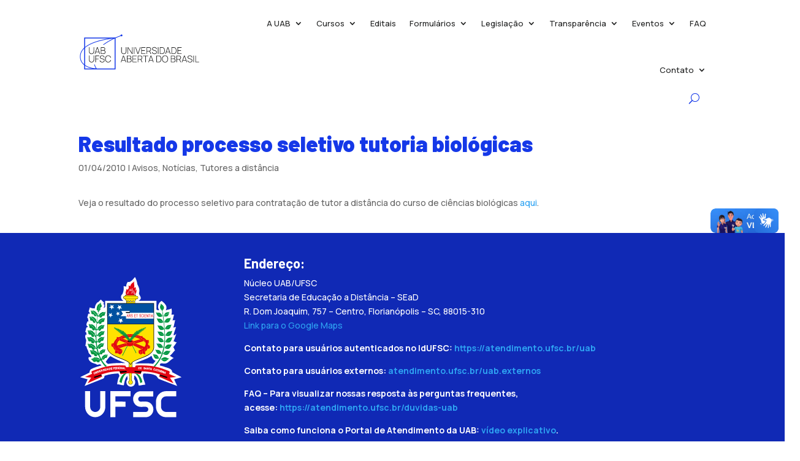

--- FILE ---
content_type: image/svg+xml
request_url: https://nute.ufsc.br/uab/wp-content/uploads/2023/03/logo_completo_uab-06.svg
body_size: 16510
content:
<?xml version="1.0" encoding="UTF-8"?>
<!-- Generator: Adobe Illustrator 27.3.1, SVG Export Plug-In . SVG Version: 6.00 Build 0)  -->
<svg xmlns="http://www.w3.org/2000/svg" xmlns:xlink="http://www.w3.org/1999/xlink" version="1.1" id="Layer_1" x="0px" y="0px" viewBox="0 0 771.76 227.27" style="enable-background:new 0 0 771.76 227.27;" xml:space="preserve">
<g>
	<g>
		<path style="fill:#1538E8;" d="M234.42,222.59H36.01V24.18h198.41V222.59z M41.84,216.76h186.76V30.01H41.84V216.76z"></path>
		<g>
			<path style="fill:#1538E8;" d="M274.2,16c3.02-1.14,4.54-4.51,3.4-7.53c-1.14-3.02-4.51-4.54-7.53-3.4     c-3.02,1.14-4.54,4.51-3.4,7.53C267.81,15.61,271.18,17.14,274.2,16z"></path>
		</g>
		<path style="fill:#1538E8;" d="M273.05,12.18l-1.34-3.65c-14.73,5.4-28.56,10.99-41.48,16.74c-9.41,0.77-59.64,5.37-109.28,19.93    C47.8,66.67,9.13,99.98,9.13,141.55c0,76.34,103.56,78.9,104.6,78.92l4.09,0.07l-2.54-3.21c-0.13-0.17-7.34-9.52-12.04-24.78    h-4.01c3.29,11.18,7.93,19.52,10.69,23.84c-18.48-1.28-96.92-10.53-96.92-74.83c0-82.72,159.75-106.22,206.41-111.32    c-25.94,12.25-47.85,25.26-65.72,38.98h6.42c19.22-14.15,42.91-27.53,71.07-40.11c0.51-0.04,0.81-0.06,0.88-0.07l-0.02-0.31    C244.81,23.04,258.48,17.53,273.05,12.18z"></path>
	</g>
	<g>
		<g>
			<path style="fill:#202121;" d="M82.62,127.06c-3.15,0-5.94-0.66-8.37-1.97c-2.44-1.31-4.35-3.15-5.74-5.53     c-1.39-2.38-2.08-5.17-2.08-8.37V84.25h3.38v26.24c0,2.39,0.4,4.43,1.21,6.13c0.81,1.7,1.85,3.08,3.14,4.15s2.68,1.85,4.16,2.36     c1.49,0.5,2.92,0.76,4.3,0.76c1.38,0,2.81-0.25,4.31-0.76c1.49-0.5,2.88-1.29,4.16-2.36s2.32-2.45,3.13-4.15     c0.81-1.7,1.21-3.74,1.21-6.13V84.25h3.38v26.94c0,3.18-0.69,5.97-2.08,8.34c-1.39,2.38-3.3,4.23-5.74,5.55     C88.55,126.4,85.76,127.06,82.62,127.06z"></path>
			<path style="fill:#202121;" d="M102.3,126.19l14.85-41.93h4.16l14.85,41.93h-3.55L118.35,86h1.69l-14.18,40.19H102.3z      M108.45,115.65v-3.17H130v3.17H108.45z"></path>
			<path style="fill:#202121;" d="M141.41,126.19V84.25h16.04c2.17,0,4.13,0.46,5.87,1.38c1.74,0.92,3.11,2.18,4.11,3.77     s1.5,3.39,1.5,5.39c0,2.25-0.62,4.28-1.86,6.07s-2.89,3.05-4.95,3.77l-0.12-1.4c2.76,0.83,4.95,2.23,6.57,4.18     s2.43,4.36,2.43,7.24c0,2.41-0.53,4.47-1.59,6.19c-1.06,1.72-2.52,3.04-4.38,3.96s-3.98,1.38-6.35,1.38H141.41z M144.79,102.51     h12.64c1.46,0,2.79-0.34,4-1.02s2.18-1.61,2.9-2.78c0.72-1.17,1.08-2.52,1.08-4.03c0-2.15-0.76-3.89-2.29-5.21     c-1.52-1.32-3.42-1.98-5.69-1.98h-12.64V102.51z M144.79,122.9h12.78c1.86,0,3.54-0.32,5.02-0.96s2.66-1.56,3.52-2.77     c0.86-1.2,1.3-2.66,1.3-4.37c0-1.69-0.39-3.22-1.18-4.59c-0.79-1.37-1.85-2.46-3.19-3.26c-1.34-0.81-2.84-1.21-4.51-1.21h-13.74     V122.9z"></path>
		</g>
	</g>
	<g>
		<g>
			<path style="fill:#202121;" d="M286.56,127.06c-3.15,0-5.94-0.66-8.37-1.97c-2.44-1.31-4.35-3.15-5.74-5.53     c-1.39-2.38-2.08-5.17-2.08-8.37V84.25h3.38v26.24c0,2.39,0.4,4.43,1.21,6.13c0.81,1.7,1.85,3.08,3.14,4.15s2.68,1.85,4.16,2.36     c1.49,0.5,2.92,0.76,4.3,0.76c1.38,0,2.81-0.25,4.31-0.76c1.49-0.5,2.88-1.29,4.16-2.36s2.32-2.45,3.13-4.15     c0.81-1.7,1.21-3.74,1.21-6.13V84.25h3.38v26.94c0,3.18-0.69,5.97-2.08,8.34c-1.39,2.38-3.3,4.23-5.74,5.55     C292.49,126.4,289.7,127.06,286.56,127.06z"></path>
			<path style="fill:#202121;" d="M310.9,126.19V84.25h3.38l24.29,35.96V84.25h3.38v41.93h-3.38l-24.29-36.02v36.02H310.9z"></path>
			<path style="fill:#202121;" d="M350.68,126.19V84.25h3.35v41.93H350.68z"></path>
			<path style="fill:#202121;" d="M373.83,126.19l-14.85-41.93h3.55l13.34,37.74l13.42-37.74h3.55l-14.85,41.93H373.83z"></path>
			<path style="fill:#202121;" d="M397.21,126.19V84.25h25.92v3.26h-22.57v15.93h19.07v3.26h-19.07v16.22h22.57v3.26H397.21z"></path>
			<path style="fill:#202121;" d="M430.12,126.19V84.25h15.81c0.41,0,0.85,0.01,1.33,0.04s0.98,0.09,1.5,0.19     c2.1,0.33,3.9,1.08,5.4,2.26c1.5,1.17,2.65,2.65,3.45,4.43c0.8,1.78,1.19,3.73,1.19,5.87c0,3.09-0.83,5.78-2.47,8.07     c-1.65,2.29-3.95,3.75-6.9,4.37l-0.96,0.38h-15v16.34H430.12z M433.47,106.56h12.41c0.35,0,0.75-0.02,1.21-0.06     s0.92-0.1,1.38-0.17c1.51-0.31,2.78-0.93,3.79-1.85c1.01-0.92,1.77-2.03,2.27-3.33s0.76-2.67,0.76-4.11s-0.25-2.8-0.76-4.09     s-1.26-2.4-2.27-3.32s-2.27-1.54-3.79-1.85c-0.47-0.1-0.93-0.16-1.38-0.2s-0.86-0.06-1.21-0.06h-12.41V106.56z M455.95,126.19     l-8.27-17.06l3.12-1.57l9.09,18.64H455.95z"></path>
			<path style="fill:#202121;" d="M480.52,127.06c-2.87,0-5.46-0.48-7.76-1.43c-2.3-0.95-4.2-2.3-5.71-4.05     c-1.5-1.75-2.51-3.82-3.01-6.23l3.44-0.58c0.72,2.8,2.26,5,4.62,6.61c2.36,1.61,5.2,2.42,8.52,2.42c2.25,0,4.24-0.36,5.97-1.08     c1.73-0.72,3.08-1.73,4.05-3.04c0.97-1.31,1.46-2.84,1.46-4.59c0-1.26-0.23-2.32-0.68-3.17c-0.46-0.85-1.04-1.56-1.76-2.11     c-0.72-0.55-1.49-1-2.3-1.34s-1.58-0.62-2.3-0.83l-10.54-3.15c-1.4-0.41-2.65-0.92-3.74-1.53s-2.02-1.32-2.77-2.13     s-1.32-1.72-1.72-2.75c-0.4-1.03-0.6-2.17-0.6-3.44c0-2.25,0.6-4.22,1.8-5.91c1.2-1.69,2.86-3,4.97-3.95     c2.11-0.94,4.53-1.41,7.26-1.41c2.76,0.02,5.23,0.53,7.43,1.53c2.19,1,3.99,2.41,5.4,4.24c1.41,1.83,2.31,3.99,2.72,6.49     l-3.47,0.61c-0.27-1.92-0.97-3.6-2.08-5.04s-2.54-2.55-4.27-3.35c-1.73-0.8-3.65-1.19-5.77-1.19c-2.04-0.02-3.84,0.32-5.4,1.02     c-1.56,0.7-2.79,1.64-3.68,2.82c-0.89,1.18-1.34,2.52-1.34,4.02c0,1.55,0.42,2.79,1.27,3.71c0.84,0.92,1.88,1.65,3.12,2.17     c1.23,0.52,2.41,0.95,3.54,1.28l8.45,2.5c0.79,0.23,1.75,0.56,2.85,0.99s2.19,1.03,3.26,1.82c1.07,0.79,1.96,1.82,2.66,3.12     c0.71,1.29,1.06,2.91,1.06,4.85c0,1.88-0.36,3.57-1.08,5.07c-0.72,1.5-1.75,2.76-3.09,3.8c-1.34,1.04-2.92,1.83-4.75,2.39     C484.73,126.78,482.72,127.06,480.52,127.06z"></path>
			<path style="fill:#202121;" d="M501.96,126.19V84.25h3.35v41.93H501.96z"></path>
			<path style="fill:#202121;" d="M514.04,126.19V84.25h12.49c0.49,0,1.28,0.01,2.37,0.03s2.14,0.11,3.13,0.26     c3.14,0.43,5.76,1.61,7.83,3.54c2.08,1.93,3.63,4.38,4.66,7.34c1.03,2.96,1.54,6.23,1.54,9.8c0,3.59-0.51,6.87-1.54,9.83     c-1.03,2.96-2.58,5.4-4.66,7.32s-4.69,3.1-7.83,3.52c-0.99,0.14-2.04,0.22-3.16,0.25s-1.9,0.04-2.34,0.04H514.04z M517.56,122.9     h8.97c0.87,0,1.78-0.02,2.71-0.07c0.93-0.05,1.73-0.13,2.39-0.25c2.6-0.47,4.7-1.5,6.29-3.1s2.75-3.63,3.48-6.09     c0.73-2.46,1.09-5.18,1.09-8.17c0-3.01-0.37-5.74-1.11-8.2c-0.74-2.46-1.9-4.48-3.49-6.09s-3.68-2.63-6.26-3.07     c-0.66-0.12-1.47-0.2-2.43-0.25c-0.96-0.05-1.85-0.07-2.66-0.07h-8.97V122.9z"></path>
			<path style="fill:#202121;" d="M548.49,126.19l14.85-41.93h4.16l14.85,41.93h-3.55L564.53,86h1.69l-14.18,40.19H548.49z      M554.63,115.65v-3.17h21.55v3.17H554.63z"></path>
			<path style="fill:#202121;" d="M587.6,126.19V84.25h12.49c0.49,0,1.28,0.01,2.37,0.03s2.14,0.11,3.13,0.26     c3.14,0.43,5.76,1.61,7.83,3.54c2.08,1.93,3.63,4.38,4.66,7.34c1.03,2.96,1.54,6.23,1.54,9.8c0,3.59-0.51,6.87-1.54,9.83     c-1.03,2.96-2.58,5.4-4.66,7.32s-4.69,3.1-7.83,3.52c-0.99,0.14-2.04,0.22-3.16,0.25s-1.9,0.04-2.34,0.04H587.6z M591.12,122.9     h8.97c0.87,0,1.78-0.02,2.71-0.07c0.93-0.05,1.73-0.13,2.39-0.25c2.6-0.47,4.7-1.5,6.29-3.1s2.75-3.63,3.48-6.09     c0.73-2.46,1.09-5.18,1.09-8.17c0-3.01-0.37-5.74-1.11-8.2c-0.74-2.46-1.9-4.48-3.49-6.09s-3.68-2.63-6.26-3.07     c-0.66-0.12-1.47-0.2-2.43-0.25c-0.96-0.05-1.85-0.07-2.66-0.07h-8.97V122.9z"></path>
			<path style="fill:#202121;" d="M626.12,126.19V84.25h25.92v3.26h-22.57v15.93h19.07v3.26h-19.07v16.22h22.57v3.26H626.12z"></path>
			<path style="fill:#202121;" d="M267.46,178.19l14.85-41.93h4.16l14.85,41.93h-3.55L283.5,138h1.69l-14.18,40.19H267.46z      M273.6,167.65v-3.17h21.55v3.17H273.6z"></path>
			<path style="fill:#202121;" d="M306.56,178.19v-41.93h16.05c2.17,0,4.13,0.46,5.87,1.38c1.74,0.92,3.11,2.18,4.11,3.77     s1.5,3.39,1.5,5.39c0,2.25-0.62,4.28-1.86,6.07c-1.24,1.8-2.89,3.05-4.95,3.77l-0.12-1.4c2.76,0.83,4.95,2.23,6.57,4.18     s2.43,4.36,2.43,7.24c0,2.41-0.53,4.47-1.59,6.19c-1.06,1.72-2.52,3.04-4.38,3.96c-1.86,0.92-3.98,1.38-6.35,1.38H306.56z      M309.94,154.51h12.64c1.46,0,2.79-0.34,4-1.02c1.21-0.68,2.18-1.61,2.9-2.78c0.72-1.17,1.08-2.52,1.08-4.03     c0-2.16-0.76-3.89-2.29-5.21s-3.42-1.98-5.69-1.98h-12.64V154.51z M309.94,174.9h12.78c1.86,0,3.54-0.32,5.02-0.96     c1.48-0.64,2.66-1.56,3.52-2.77c0.86-1.2,1.3-2.66,1.3-4.37c0-1.69-0.39-3.22-1.18-4.59c-0.79-1.37-1.85-2.46-3.19-3.26     c-1.34-0.81-2.84-1.21-4.51-1.21h-13.75V174.9z"></path>
			<path style="fill:#202121;" d="M341.91,178.19v-41.93h25.92v3.26h-22.57v15.93h19.07v3.26h-19.07v16.22h22.57v3.26H341.91z"></path>
			<path style="fill:#202121;" d="M374.82,178.19v-41.93h15.81c0.41,0,0.85,0.01,1.33,0.04c0.48,0.03,0.98,0.09,1.5,0.19     c2.1,0.33,3.9,1.08,5.4,2.26c1.5,1.17,2.65,2.65,3.45,4.43s1.19,3.73,1.19,5.87c0,3.09-0.83,5.78-2.48,8.07     c-1.65,2.29-3.95,3.75-6.9,4.37l-0.96,0.38h-15v16.34H374.82z M378.17,158.56h12.4c0.35,0,0.75-0.02,1.21-0.06     c0.46-0.04,0.92-0.1,1.38-0.17c1.51-0.31,2.78-0.93,3.79-1.85c1.01-0.92,1.77-2.03,2.27-3.33c0.5-1.3,0.76-2.67,0.76-4.11     c0-1.44-0.25-2.8-0.76-4.09c-0.51-1.29-1.26-2.4-2.27-3.32c-1.01-0.92-2.27-1.54-3.79-1.85c-0.47-0.1-0.93-0.17-1.38-0.2     c-0.46-0.04-0.86-0.06-1.21-0.06h-12.4V158.56z M400.65,178.19l-8.27-17.06l3.12-1.57l9.08,18.64H400.65z"></path>
			<path style="fill:#202121;" d="M422.52,178.19v-38.67h-15.03v-3.26h33.4v3.26h-15.03v38.67H422.52z"></path>
			<path style="fill:#202121;" d="M441.47,178.19l14.85-41.93h4.16l14.85,41.93h-3.55L457.52,138h1.69l-14.18,40.19H441.47z      M447.62,167.65v-3.17h21.55v3.17H447.62z"></path>
			<path style="fill:#202121;" d="M492.23,178.19v-41.93h12.49c0.49,0,1.28,0.01,2.37,0.03s2.14,0.11,3.13,0.26     c3.14,0.43,5.76,1.61,7.83,3.54s3.63,4.38,4.66,7.34c1.03,2.96,1.54,6.23,1.54,9.8c0,3.59-0.51,6.87-1.54,9.83     c-1.03,2.96-2.58,5.4-4.66,7.32s-4.69,3.1-7.83,3.52c-0.99,0.14-2.04,0.22-3.16,0.25s-1.9,0.04-2.34,0.04H492.23z M495.75,174.9     h8.97c0.87,0,1.78-0.02,2.71-0.07c0.93-0.05,1.73-0.13,2.39-0.25c2.6-0.47,4.7-1.5,6.29-3.1s2.75-3.63,3.48-6.09     c0.73-2.46,1.09-5.18,1.09-8.17c0-3.01-0.37-5.74-1.11-8.2c-0.74-2.46-1.9-4.48-3.49-6.09s-3.68-2.62-6.26-3.07     c-0.66-0.12-1.47-0.2-2.43-0.25c-0.96-0.05-1.85-0.07-2.66-0.07h-8.97V174.9z"></path>
			<path style="fill:#202121;" d="M547.5,179.06c-4.17,0-7.68-0.93-10.51-2.78c-2.83-1.85-4.97-4.42-6.41-7.7     c-1.44-3.28-2.16-7.07-2.16-11.36c0-4.29,0.72-8.08,2.16-11.36c1.44-3.28,3.57-5.85,6.41-7.7c2.83-1.85,6.34-2.78,10.51-2.78     s7.67,0.93,10.5,2.78c2.83,1.85,4.96,4.42,6.39,7.7c1.44,3.28,2.16,7.07,2.16,11.36c0,4.29-0.72,8.08-2.16,11.36     c-1.44,3.28-3.57,5.85-6.39,7.7C555.17,178.13,551.67,179.06,547.5,179.06z M547.5,175.77c3.44,0.02,6.3-0.76,8.59-2.34     c2.29-1.58,4.01-3.77,5.15-6.57c1.15-2.79,1.72-6.01,1.72-9.64c0-3.63-0.57-6.84-1.72-9.64c-1.15-2.79-2.86-4.98-5.15-6.55     c-2.29-1.57-5.15-2.36-8.59-2.36c-3.44-0.02-6.29,0.76-8.58,2.33c-2.28,1.57-3.99,3.76-5.14,6.57c-1.15,2.8-1.74,6.02-1.78,9.65     c-0.04,3.63,0.52,6.84,1.67,9.62c1.16,2.79,2.89,4.97,5.2,6.55S544.06,175.77,547.5,175.77z"></path>
			<path style="fill:#202121;" d="M584.01,178.19v-41.93h16.04c2.17,0,4.13,0.46,5.87,1.38c1.74,0.92,3.11,2.18,4.11,3.77     c1,1.59,1.5,3.39,1.5,5.39c0,2.25-0.62,4.28-1.86,6.07s-2.89,3.05-4.95,3.77l-0.12-1.4c2.76,0.83,4.95,2.23,6.57,4.18     c1.62,1.95,2.43,4.36,2.43,7.24c0,2.41-0.53,4.47-1.59,6.19c-1.06,1.72-2.52,3.04-4.38,3.96c-1.86,0.92-3.98,1.38-6.35,1.38     H584.01z M587.39,154.51h12.64c1.46,0,2.79-0.34,4-1.02c1.21-0.68,2.18-1.61,2.9-2.78c0.72-1.17,1.08-2.52,1.08-4.03     c0-2.16-0.76-3.89-2.29-5.21c-1.52-1.32-3.42-1.98-5.69-1.98h-12.64V154.51z M587.39,174.9h12.78c1.86,0,3.54-0.32,5.02-0.96     s2.66-1.56,3.52-2.77c0.86-1.2,1.3-2.66,1.3-4.37c0-1.69-0.39-3.22-1.18-4.59c-0.79-1.37-1.85-2.46-3.19-3.26     s-2.84-1.21-4.51-1.21h-13.74V174.9z"></path>
			<path style="fill:#202121;" d="M619.37,178.19v-41.93h15.81c0.41,0,0.85,0.01,1.33,0.04c0.48,0.03,0.98,0.09,1.5,0.19     c2.1,0.33,3.9,1.08,5.4,2.26c1.5,1.17,2.65,2.65,3.45,4.43c0.79,1.78,1.19,3.73,1.19,5.87c0,3.09-0.83,5.78-2.47,8.07     c-1.65,2.29-3.95,3.75-6.9,4.37l-0.96,0.38h-15v16.34H619.37z M622.71,158.56h12.41c0.35,0,0.75-0.02,1.21-0.06     c0.46-0.04,0.92-0.1,1.38-0.17c1.51-0.31,2.78-0.93,3.79-1.85c1.01-0.92,1.77-2.03,2.27-3.33c0.5-1.3,0.76-2.67,0.76-4.11     c0-1.44-0.25-2.8-0.76-4.09c-0.5-1.29-1.26-2.4-2.27-3.32c-1.01-0.92-2.27-1.54-3.79-1.85c-0.47-0.1-0.93-0.17-1.38-0.2     c-0.46-0.04-0.86-0.06-1.21-0.06h-12.41V158.56z M645.2,178.19l-8.27-17.06l3.12-1.57l9.08,18.64H645.2z"></path>
			<path style="fill:#202121;" d="M652.62,178.19l14.85-41.93h4.16l14.85,41.93h-3.55L668.67,138h1.69l-14.18,40.19H652.62z      M658.76,167.65v-3.17h21.55v3.17H658.76z"></path>
			<path style="fill:#202121;" d="M704.8,179.06c-2.87,0-5.46-0.48-7.76-1.43c-2.3-0.95-4.2-2.3-5.71-4.05     c-1.5-1.75-2.51-3.82-3.01-6.23l3.44-0.58c0.72,2.8,2.26,5,4.62,6.61c2.36,1.61,5.2,2.42,8.52,2.42c2.25,0,4.24-0.36,5.97-1.08     c1.73-0.72,3.08-1.73,4.05-3.04c0.97-1.31,1.46-2.84,1.46-4.59c0-1.26-0.23-2.32-0.68-3.17s-1.04-1.56-1.76-2.11     c-0.72-0.55-1.48-1-2.3-1.34c-0.82-0.34-1.58-0.62-2.3-0.83l-10.54-3.14c-1.4-0.41-2.65-0.92-3.74-1.53     c-1.1-0.61-2.02-1.32-2.77-2.13s-1.32-1.72-1.72-2.75c-0.4-1.03-0.6-2.17-0.6-3.44c0-2.25,0.6-4.22,1.81-5.91     c1.2-1.69,2.86-3,4.96-3.95s4.53-1.41,7.27-1.41c2.76,0.02,5.23,0.53,7.43,1.53c2.19,1,3.99,2.41,5.4,4.24     c1.41,1.83,2.32,3.99,2.72,6.49l-3.46,0.61c-0.27-1.92-0.97-3.6-2.08-5.04c-1.12-1.44-2.54-2.55-4.27-3.35     c-1.73-0.79-3.65-1.19-5.77-1.19c-2.04-0.02-3.84,0.32-5.4,1.02c-1.56,0.7-2.79,1.64-3.68,2.82c-0.89,1.18-1.34,2.52-1.34,4.02     c0,1.55,0.42,2.79,1.27,3.71c0.84,0.92,1.88,1.65,3.12,2.17c1.23,0.52,2.41,0.95,3.54,1.28l8.44,2.5     c0.8,0.23,1.75,0.56,2.85,0.99c1.11,0.43,2.19,1.03,3.26,1.82s1.96,1.83,2.67,3.12c0.71,1.29,1.06,2.91,1.06,4.85     c0,1.88-0.36,3.57-1.08,5.07c-0.72,1.5-1.75,2.76-3.09,3.8c-1.34,1.04-2.92,1.83-4.75,2.39     C709.01,178.78,707,179.06,704.8,179.06z"></path>
			<path style="fill:#202121;" d="M726.23,178.19v-41.93h3.35v41.93H726.23z"></path>
			<path style="fill:#202121;" d="M738.9,178.19v-41.93h3.35v38.67h20.38v3.26H738.9z"></path>
		</g>
	</g>
	<g>
		<g>
			<path style="fill:#202121;" d="M82.62,178.86c-3.15,0-5.94-0.66-8.37-1.97c-2.44-1.31-4.35-3.15-5.74-5.53     c-1.39-2.38-2.08-5.17-2.08-8.37v-26.94h3.38v26.24c0,2.39,0.4,4.43,1.21,6.13c0.81,1.7,1.85,3.08,3.14,4.15s2.68,1.85,4.16,2.36     c1.49,0.5,2.92,0.76,4.3,0.76c1.38,0,2.81-0.25,4.31-0.76c1.49-0.5,2.88-1.29,4.16-2.36s2.32-2.45,3.13-4.15     c0.81-1.7,1.21-3.74,1.21-6.13v-26.24h3.38v26.94c0,3.18-0.69,5.97-2.08,8.34c-1.39,2.38-3.3,4.23-5.74,5.55     C88.55,178.2,85.76,178.86,82.62,178.86z"></path>
			<path style="fill:#202121;" d="M106.96,177.98v-41.93h23.67v3.35h-20.33v15.93h16.83v3.38h-16.83v19.28H106.96z"></path>
			<path style="fill:#202121;" d="M150.12,178.86c-2.87,0-5.46-0.48-7.76-1.43c-2.3-0.95-4.2-2.3-5.71-4.05     c-1.5-1.75-2.51-3.82-3.01-6.23l3.44-0.58c0.72,2.8,2.26,5,4.62,6.61c2.36,1.61,5.2,2.42,8.52,2.42c2.25,0,4.24-0.36,5.97-1.08     c1.73-0.72,3.08-1.73,4.05-3.04c0.97-1.31,1.46-2.84,1.46-4.59c0-1.26-0.23-2.32-0.68-3.17s-1.04-1.56-1.76-2.11     c-0.72-0.55-1.49-1-2.3-1.34c-0.82-0.34-1.58-0.62-2.3-0.83l-10.54-3.14c-1.4-0.41-2.65-0.92-3.74-1.53     c-1.1-0.61-2.02-1.32-2.77-2.13c-0.75-0.81-1.32-1.72-1.72-2.75c-0.4-1.03-0.6-2.17-0.6-3.44c0-2.25,0.6-4.22,1.81-5.91     c1.2-1.69,2.86-3,4.96-3.95s4.53-1.41,7.27-1.41c2.76,0.02,5.23,0.53,7.43,1.53c2.19,1,3.99,2.41,5.4,4.24     c1.41,1.83,2.32,3.99,2.72,6.49l-3.46,0.61c-0.27-1.92-0.97-3.6-2.08-5.04c-1.12-1.44-2.54-2.55-4.27-3.35     c-1.73-0.79-3.65-1.19-5.77-1.19c-2.04-0.02-3.84,0.32-5.4,1.02c-1.56,0.7-2.79,1.64-3.68,2.82c-0.89,1.18-1.34,2.52-1.34,4.02     c0,1.55,0.42,2.79,1.27,3.71s1.88,1.65,3.12,2.17c1.23,0.52,2.41,0.95,3.54,1.28l8.44,2.5c0.8,0.23,1.75,0.56,2.85,0.99     s2.19,1.03,3.26,1.82c1.07,0.79,1.96,1.83,2.66,3.12c0.71,1.29,1.06,2.91,1.06,4.85c0,1.88-0.36,3.57-1.08,5.07     c-0.72,1.5-1.75,2.76-3.09,3.8c-1.34,1.04-2.92,1.83-4.75,2.39C154.32,178.58,152.31,178.86,150.12,178.86z"></path>
			<path style="fill:#202121;" d="M187.71,178.86c-4.17,0-7.68-0.93-10.51-2.78c-2.83-1.85-4.97-4.42-6.41-7.7     c-1.44-3.28-2.15-7.07-2.15-11.36c0-4.29,0.72-8.08,2.15-11.36c1.44-3.28,3.57-5.85,6.41-7.7c2.83-1.85,6.34-2.78,10.51-2.78     c4.87,0,8.83,1.26,11.87,3.79s5.1,5.9,6.19,10.13l-3.47,0.84c-0.89-3.51-2.56-6.3-4.99-8.37c-2.44-2.07-5.63-3.1-9.59-3.1     c-3.44,0-6.29,0.79-8.58,2.36c-2.28,1.57-4,3.76-5.15,6.55c-1.16,2.8-1.74,6.01-1.76,9.64c-0.04,3.63,0.52,6.84,1.67,9.62     c1.16,2.79,2.89,4.97,5.2,6.55c2.31,1.58,5.18,2.37,8.62,2.37c3.96,0,7.16-1.04,9.59-3.12c2.44-2.08,4.1-4.86,4.99-8.36     l3.47,0.84c-1.09,4.23-3.15,7.61-6.19,10.13C196.54,177.6,192.58,178.86,187.71,178.86z"></path>
		</g>
	</g>
</g>
</svg>


--- FILE ---
content_type: image/svg+xml
request_url: https://nute.ufsc.br/uab/wp-content/uploads/2023/03/vertical_sigla_fundo_claro_white.svg
body_size: 60059
content:
<?xml version="1.0" encoding="UTF-8"?>
<!-- Generator: Adobe Illustrator 27.3.1, SVG Export Plug-In . SVG Version: 6.00 Build 0)  -->
<svg xmlns="http://www.w3.org/2000/svg" xmlns:xlink="http://www.w3.org/1999/xlink" version="1.1" id="Layer_1" x="0px" y="0px" viewBox="0 0 324.1 446.5" style="enable-background:new 0 0 324.1 446.5;" xml:space="preserve">
<style type="text/css">
	.st0{fill-rule:evenodd;clip-rule:evenodd;fill:#FFFFFF;}
	.st1{fill-rule:evenodd;clip-rule:evenodd;stroke:#000000;stroke-width:0.1489;stroke-miterlimit:22.9256;}
	.st2{fill-rule:evenodd;clip-rule:evenodd;fill:#0050A0;}
	.st3{fill-rule:evenodd;clip-rule:evenodd;fill:#E30613;}
	.st4{fill-rule:evenodd;clip-rule:evenodd;fill:#FFE200;}
	.st5{fill-rule:evenodd;clip-rule:evenodd;}
	.st6{fill:#FFFFFF;}
	.st7{fill-rule:evenodd;clip-rule:evenodd;fill:#009640;}
	.st8{fill-rule:evenodd;clip-rule:evenodd;stroke:#000000;stroke-width:8.214141e-02;stroke-miterlimit:22.9256;}
</style>
<g>
	<path class="st0" d="M261.3,282.4l8.3,2.8c7.9,2.7,20.2,4.8,20.2,15.4l29,15.4l-23,6.7l9.3,20.3l-57.4-22c-2.8-2.2-5.4-8.5-8-9.7   c-11.5-5.5-18.5-6.1-38.9-6.8c-4.7,9.2,4.2,24.2,5.8,34.5c-7.4,0-12.9,2.6-20.4,2.6c-1.8-11.1-3.4-23.9-13.2-31.2   c-0.7-0.1-0.8,10.6-0.9,11.9c7.6,8.5,1.7,22.8-10.2,22.8s-17.8-14.2-10.3-22.7l-0.4-10.6c-7.6,7.4-9.1,19.1-10.9,29.1   c-7.9,0-13.1-3.2-20.8-3.2c1.4-8.8,2.6-17.5,7-25.5c0-2.2-2.3-5.6-3.2-7.8c-15,0.6-28.7,2.5-43,7.2c0.4,3.2-0.6,6.4-3.3,8.5   c-19.3,7.6-38.7,15.2-58,22.9l9.3-20.4l-23-6.7l28.9-14.3c0-4.4,1-7.1,4.3-10.1c9.1-5.6,22.4-8.7,32.7-11.7   c-4.1-5.6-6.6-3.1-13.4-1.9c-5.1-4.7-12.3-3.6-20.1-9.3c-3.7-2.7-8.3-8.4-6.3-13.5c1.1-2.8,7.3,0.2,8.6-2.5c1-2-7.8-9.3-8.7-12.2   c-0.7-2.2-1-4.5-1.8-6.7c-0.6-1.7-1.9-3-2.6-4.7c-0.8-1.9-1.1-3.9-1.7-5.8c-0.2-0.8-0.5-1.5-0.8-2.3c-0.1-0.3-0.2-0.8-0.6-1   c-0.8-0.4-2.1,0.3-2.5-0.4c-0.5-0.9,0.3-2,0.5-3.1l0,0c0.2-1,0.3-2,0.5-3c0.4-2.8,0.7-5.6,1.3-8.3c1.6-7.7-5.7-8.6-1.4-20.5   c0.3-0.8,2.3,1.2,2.7,0.4c0.6-1.3-0.5-2.9-0.7-4.4c-0.1-0.8-0.3-1.6-0.5-2.4c-0.1-0.5-0.2-1-0.5-1.3c-0.6-0.5-1.9,0-2.2-0.7   c-0.4-0.9,0.5-1.8,0.8-2.7l0,0c0.3-1,0.6-2,0.9-3c0.8-2.7,0.7-5.8,2.3-8c0.6-0.8,7.6-0.3,1.7-4.5c-4-2.8-1.1-9.9,1.7-14.3   c0.8-1.2,2.7,1.2,4.1,1.1c0.7-0.1-1.4-0.6-1.6-1.3c-0.7-1.8-0.6-3.8-1-5.8c-0.1-0.7-0.2-1.5-0.5-2.2c-0.2-0.7-0.4-1.6-0.9-2.2   c-0.4-0.4-1.6-0.1-1.5-0.6c0.1-2.1,1.2-4,1.7-6c0.7-2.3,0.8-4.8,2-6.9c0.3-0.5,1,0.5,1.5,0.6c0.8,0.2,1.8,1.2,2.3,0.6   c0.6-0.7-0.3-1.8-0.4-2.7c-0.1-0.6-0.2-1.3-0.4-1.9c-0.2-0.7-0.3-1.4-0.8-1.9c-0.4-0.4-1.3-0.2-1.5-0.7c-0.2-0.6,0.3-1.2,0.5-1.7   l0,0l1.1-3.9l1.9-6.8l0,0l0.1-0.5l2.9,1.3l7.4,1.9l4.2-0.1l0.9,0.4l0.8-5.1l1.2-4.5l2.2-4.3l2.9-4.1l3.8-2l7.8-7.8l10,9.7L77.5,88   l0.1,1l0.6,2l2,5.3l-2.5,6.4l-0.7,0.6l5.6-3.2V80.6h56.5c-8.1-4-10.7-15.9-3-20.6c2.8-7.7,5.1-14.7,3.3-24.7l8.2,1.6   c-0.5-6.9,3.5-12.8,4.8-14.6c8.6,2.9,16.2-8.1,22.3-14.9c4,6.8,6.5,14.8,7.4,22.4c5.2,10,8.3,16.3,4.9,27.8   c0,6.7,13.3,14.3-0.7,22.7l-0.7,0.3h55.6v26.7c3.4,2.6,4.1,2.2,8.4,2.4c-6.9-10.5-3.2-22.6,7.5-29c8.9,7.7,20.2,16.1,12.6,29.2   c6.8-2.8,11-2,18.1-5.6c0.9,7.4,1.5,12.4-0.6,19.1l8.4-0.3c-2.1,6.5-2.4,11.9-4.9,18.2c4.8-2.5,3.6,0.9,8.4-1.7   c-2.5,8.1-2.8,15.6-5.9,23.5c4.4-1.6,4-0.4,8.4-2c-4.5,16.3-14.2,34.8,0.8,21.1c-3.9,11.2-4.3,12.8-8.7,23.9   c6.5-1.3,4,3.3,10.5,1.9l-11.1,15.6c2.9,2.1,2.6,7.1,5.5,9.2c-7.7,8.3-8.2,10.3-16.3,17.6c5.2,1.3,7.2,5,12.4,6.3   c-11.7,5.7-18.6,18.8-29.7,17.1l-10.7-0.6C248.3,281.9,252,279.4,261.3,282.4L261.3,282.4z M174.8,273.7c-1.6,1,35.7-2.2,55.8,1.1   c2.9-3,5.5-6.1,7.9-9.4c-6.6-1.5-9.7-7.1-12.8-15.5C211.3,261.4,190.7,264.5,174.8,273.7L174.8,273.7z M98.9,251.1   c-3.5,1.2-12,13.2-12.7,15.1c-4.6,2,2.4,6.4,4.9,8.8c15.8-2.4,33.7-3.3,53.7-2.6C129.5,266.8,114.2,259.9,98.9,251.1L98.9,251.1z"></path>
	<path class="st0" d="M161.2,375.1l-46.9-0.1l0.1,16.1l31.3,0.1V407l-31.3,0.1l-0.1,32.1H98.7V359h62.5V375.1L161.2,375.1z    M169,439.1v-16c0-0.2,0.3,0,0.4,0h38.7c4.3,0,7.8-3.6,7.8-8s-3.5-8-7.8-8l-15.7,0.2c-13,0-23.5-10.8-23.5-24.1   c0-13.3,10.5-24.1,23.5-24.1l39,0.1v16l0,0h-39c-4.3,0-7.8,3.6-7.8,8s3.5,8,7.8,8l15.7-0.2c13,0,23.5,10.8,23.5,24.1   c0,13.3-10.5,24.1-23.5,24.1L169,439.1L169,439.1z M271,375h31.1v-16.1H271l0,0c-17.3,0-31.3,14.4-31.3,32.1v0.1V407v0.1   c0,17.7,14,32.1,31.3,32.1l0,0h31.1V423H271c-8.6,0-15.7-7.2-15.7-16.1V391C255.3,382.2,262.4,375,271,375L271,375z M83.1,407   c0,17.7-14,32.1-31.3,32.1S20.5,424.7,20.5,407v-48.1h15.6V407c0,8.9,7,16.1,15.7,16.1c8.6,0,15.7-7.2,15.7-16.1v-48.1h15.6V407   L83.1,407z"></path>
	<path class="st1" d="M153.1,80l-1.4,1.8l-1.2,1.5h5.4l-1.2-1.5L153.1,80L153.1,80z M164.2,325.8c2.2,1.1,3.6,3.4,3.6,6   c0,3.7-3,6.8-6.8,6.8c-3.7,0-6.8-3-6.8-6.8c0-2.6,1.4-4.8,3.5-5.9l-2.2-54.8c-8.8-7.1-25.8-11.7-41.8-19.3   c-15.4-7.3-24.6-16.3-24.7-26.4c0-46-0.2-91.5-0.2-137.4H148v-8.8h-1.4l-0.4-0.1l-0.4-0.2l-0.4-0.3l-0.3-0.3l-0.3-0.4l-0.2-0.4   l-0.1-0.5v-0.5v-0.1v-0.5l0.1-0.5l0.2-0.4v-0.1h-2.1h-0.4L142,75l-0.4-0.1l-0.3-0.1l-0.3-0.2l-0.3-0.2l-0.3-0.2l-0.3-0.2l-0.2-0.3   l-0.2-0.3l-0.2-0.3l-0.2-0.3l-0.1-0.3l-0.1-0.4l-0.1-0.4v-0.4v-1.7v-0.4l0.1-0.4l0.1-0.4l0.1-0.3l0.2-0.3l0.2-0.3l0.2-0.3l0.2-0.3   l0.3-0.2l0.3-0.2l0.3-0.2l0.3-0.2l0.3-0.1l0.4-0.1l0.4-0.1h0.4h1.7V63h33.4v3h2.6h0.4l0.4,0.1l0.4,0.1l0.3,0.1l0.3,0.2l0.3,0.2   l0.3,0.2l0.3,0.2l0.2,0.3l0.2,0.3l0.2,0.3l0.2,0.3l0.1,0.3l0.1,0.4l0.1,0.4v0.4v1.7v0.4l-0.1,0.4l-0.1,0.4L184,73l-0.2,0.3   l-0.2,0.3l-0.2,0.3l-0.2,0.3l-0.3,0.2l-0.3,0.2l-0.3,0.2L182,75l-0.3,0.1l-0.4,0.1l-0.4,0.1h-0.4h-2.9v0.1l0.2,0.4L178,76v0.5v0.1   v0.5l-0.1,0.5l-0.2,0.4l-0.3,0.4l-0.3,0.3l-0.4,0.3l-0.4,0.2l-0.4,0.1h-1V88h58.6v62.8l0,0v74.5c-0.2,9.9-11.4,21.3-26.5,27.5   c-16.7,6.9-32.3,11.6-40.2,17.5L164.2,325.8L164.2,325.8z M161.1,79.9l-1.5,2l-1.2,1.5h5.5l-1.2-1.5L161.1,79.9L161.1,79.9z    M169.5,79.9l-1.5,1.9l-1.3,1.6h5.4l-1.1-1.6L169.5,79.9L169.5,79.9z"></path>
	<polygon class="st2" points="90,89.1 232.3,89.1 232.3,151.9 90,151.9  "></polygon>
	<path class="st3" d="M170.9,63.5l-19.6,0.1c-1.4-3.9-1.3-5.8,0.7-8.1c0,3.5,1.1,4.1,1.6,3.4c1-7.4,6.2-11.5,6.2-13l0.9,5.4   c3.5-1.6,4.7-5.8,4.7-8.2c0.4-1.7,0.5-3.4,0.4-4.4c0,5.3,4,13-0.8,17.8c2.4-1,3.7-2.7,4.4-4.5c-0.8,2.8-3.5,6-6.5,6   c4.5-4.6,2.6-9.9,2.5-14.9c-0.6,2.2-1.7,4.5-3.9,5.5l-0.9-5.6c0,1.6-6,6.3-7.1,13.9c-0.5,0.7-0.8,0-0.8-3.7   c-2.6,3.6-3.5,5.3-2,10.3h-2.1c-6.3-9.5,1.4-13.8-1.3-19.1c1.1,0.6,2.2,1.2,3.3,1.8c1.5-0.2,6.2-0.1,4.3-13l5,2.8   c1.8-9,9.9-11.8,13.5-15.9c-4.6,5.7,2.2,14.9-2.2,20.1c1.6,0.8,2.6,1,3.8-2.6c2,2.7,3.9,6.1,0.3,11.3c1.6,0.4,3.6-1.9,4.6-3.8   c-0.9,6.6,0.1,11.3-6.4,18.4h-1c3.6-5.1,2.2-9.6,2.2-9.5c-0.3,0.8-0.8,1.6-1.4,2.3C173.5,56.9,173.8,59.4,170.9,63.5L170.9,63.5z    M169.7,50.7c2,3,0.3,5.2,0.3,8.2c1.2-0.5,2.3-1.1,2.9-2.3c-0.5,0.4-1,0.8-1.5,1c1.3-3.5,1-6.6-1.4-9.8   C170,48.8,169.9,49.8,169.7,50.7L169.7,50.7z"></path>
	<path class="st0" d="M135.6,134.5l-1.8,5.9l5,3.8l-6.2,0.1l-2.1,5.8l-2.1-5.8l-6.2-0.3l5-3.7l-1.7-6.1l5.1,3.7L135.6,134.5   L135.6,134.5z M132.5,112.1h24.7c0.5,0.1,1.5,0.1,1.4,1.7v0.1c-0.1,0.6-0.6,1.1-1.3,1.1h-9.1c-1.3,0-1.7,1.1-1.4,1.9l0,0   c0.3,0.4,0.4,0.6,0.9,0.7c0.1,0,0.2,0,0.3,0l0,0c1.9,0,10.4,0,10.6,0l0,0h73.6v17.7h-84.4c-0.9-0.1-1.1-1-1.1-1.5V128h-16.6   l7.3-7.3L132.5,112.1L132.5,112.1z M132.7,94.3l-2.5,5.7l4.5,4.4l-6.2-0.6l-2.8,5.7l-1.3-6.2l-6.2-0.8l5.4-3.1l-1-6.2l4.7,4.1   L132.7,94.3L132.7,94.3z M109.1,93.1l-2.5,5.7l4.5,4.4l-6.2-0.6l-2.8,5.7l-1.3-6.2l-6.2-0.8l5.4-3.1L99,92l4.7,4.1L109.1,93.1   L109.1,93.1z M102.9,117.5l-0.8,5.8l5,2.8l-5.7,0.8l-1.3,5.7l-2.5-5.1l-5.8,0.6l4.1-4.1l-2.3-5.2l5.1,2.5L102.9,117.5L102.9,117.5z    M127,114.8l-2.1,4.8l3.7,3.5l-5.1-0.4l-2.3,4.7l-1.1-5.1l-5.2-0.8l4.5-2.5l-0.8-5.1l3.8,3.4L127,114.8L127,114.8z"></path>
	<path class="st4" d="M90,153.1h142.2c0,24.4,0.1,47.7,0.1,72.1c-3.4,30.3-64.6,31.9-71.1,51.2c-7.5-19.2-69.3-22.2-71.1-51.1   L90,153.1L90,153.1z M153.1,79.1l2,2.4l2,2.4h-4h-3.8l2-2.4L153.1,79.1L153.1,79.1z M145,64h32.3v2.1H145V64L145,64z M142.8,66.5   h37.7c1.7,0,3.2,1.4,3.2,3.1v1.7c0,1.7-1.4,3.1-3.2,3.1h-37.7c-1.7,0-3.2-1.4-3.2-3.1v-1.7C139.7,67.9,141.1,66.5,142.8,66.5   L142.8,66.5z M146.7,75h29.1c0.9,0,1.7,0.8,1.7,1.9l0,0c0,1-0.8,1.9-1.7,1.9h-1.5V88h-25.6v-9.2h-2c-0.9,0-1.7-0.8-1.7-1.9l0,0   C145,75.8,145.8,75,146.7,75L146.7,75z M166.1,271.3l-2.5,54.9c2.1,1,3.6,3.1,3.6,5.6c0,3.4-2.8,6.2-6.2,6.2s-6.2-2.8-6.2-6.2   c0-2.5,1.4-4.6,3.5-5.6l-2.2-54.9c2.5,2.3,3.7,4.6,5.2,7.7c1.2-2.7,2-4.7,3.9-6.9L166.1,271.3L166.1,271.3z M161.1,79l2,2.5l2,2.4   h-4h-4l2-2.4L161.1,79L161.1,79z M169.5,79l2,2.4l1.7,2.5h-3.7h-4l2-2.5L169.5,79L169.5,79z"></path>
	<path class="st3" d="M152.4,204.7c1-0.6,3.4-1,6.1-1c3.6,0,6.5,0.7,6.5,1.5s-2.9,1.5-6.5,1.5s-6.5-0.7-6.5-1.5   C152,205.1,152.1,204.9,152.4,204.7L152.4,204.7z"></path>
	<path class="st5" d="M157.4,115.1h-9.1c-1.9,0-2,2.6-0.2,2.6c1.9,0,10.6,0,10.6,0v-4C158.7,114.4,158.1,115,157.4,115.1   L157.4,115.1z"></path>
	<path class="st3" d="M148.9,131.3l2.5-9.2h0.9l2.7,9.2h-1l-0.8-2.7h-2.8l-0.7,2.7H148.9L148.9,131.3z M150.8,127.5h2.2l-0.7-2.6   c-0.2-0.8-0.3-1.4-0.5-1.9c0,0.6-0.2,1.2-0.3,1.8L150.8,127.5L150.8,127.5z M155.9,131.3v-9.2h2.9c0.6,0,1,0,1.3,0.2   c0.3,0.1,0.6,0.5,0.8,0.9s0.3,0.9,0.3,1.4c0,0.7-0.1,1.2-0.5,1.7c-0.3,0.4-0.8,0.7-1.4,0.9c0.2,0.1,0.4,0.3,0.5,0.5   c0.2,0.3,0.5,0.7,0.7,1.2l1.1,2.5h-1.1l-0.9-1.9c-0.3-0.6-0.5-1-0.7-1.3c-0.1-0.3-0.3-0.5-0.4-0.6c-0.1-0.1-0.3-0.2-0.4-0.2   c-0.1,0-0.3,0-0.5,0h-1v4.1h-0.7V131.3z M156.8,126.2h1.8c0.4,0,0.7-0.1,0.9-0.2s0.4-0.3,0.5-0.6c0.1-0.2,0.2-0.5,0.2-0.8   c0-0.4-0.1-0.8-0.3-1.1c-0.2-0.3-0.6-0.4-1.1-0.4h-2.1v3.1H156.8z M162.4,128.3l0.8-0.1c0,0.5,0.1,0.9,0.3,1.1   c0.1,0.3,0.4,0.5,0.7,0.7s0.7,0.3,1,0.3s0.6-0.1,0.9-0.2c0.2-0.1,0.5-0.3,0.6-0.6c0.1-0.2,0.2-0.5,0.2-0.8s0-0.6-0.2-0.8   c-0.1-0.2-0.3-0.4-0.6-0.6c-0.2-0.1-0.6-0.2-1.2-0.4c-0.6-0.2-1-0.4-1.3-0.6s-0.6-0.5-0.7-0.9c-0.1-0.3-0.2-0.7-0.2-1.1   c0-0.5,0.1-0.9,0.3-1.3s0.5-0.7,0.9-0.9c0.3-0.2,0.8-0.3,1.2-0.3c0.5,0,0.9,0.1,1.3,0.3c0.4,0.2,0.7,0.6,0.9,1s0.3,0.9,0.3,1.5   h-0.9c0-0.6-0.2-1-0.5-1.3c-0.2-0.3-0.6-0.5-1.1-0.5s-0.9,0.1-1.1,0.4c-0.2,0.2-0.4,0.6-0.4,0.9s0.1,0.6,0.3,0.9   c0.1,0.2,0.6,0.4,1.3,0.6s1.2,0.4,1.5,0.6c0.4,0.2,0.7,0.6,0.9,0.9c0.2,0.4,0.3,0.8,0.3,1.3s-0.1,1-0.3,1.4s-0.5,0.8-0.9,1   s-0.8,0.3-1.3,0.3c-0.6,0-1.1-0.1-1.5-0.3s-0.7-0.6-0.9-1.1C162.5,129.5,162.4,129,162.4,128.3L162.4,128.3L162.4,128.3z    M172.7,131.3v-9.2h4.8v1.1h-3.9v2.8h3.6v1.1h-3.6v3.2h4v1H172.7L172.7,131.3z M180.6,131.3v-8.1h-2.2v-1.1h5.2v1.1h-2.2v8.1H180.6   L180.6,131.3z M188.1,128.3l0.8-0.1c0,0.5,0.1,0.9,0.3,1.1c0.1,0.3,0.4,0.5,0.7,0.7s0.7,0.3,1,0.3s0.7-0.1,0.9-0.2   c0.2-0.1,0.4-0.3,0.6-0.6c0.1-0.2,0.2-0.5,0.2-0.8s0-0.6-0.2-0.8c-0.1-0.2-0.3-0.4-0.6-0.6c-0.2-0.1-0.6-0.2-1.2-0.4   c-0.6-0.2-1-0.4-1.3-0.6s-0.6-0.5-0.7-0.9c-0.1-0.3-0.2-0.7-0.2-1.1c0-0.5,0.1-0.9,0.3-1.3s0.5-0.7,0.9-0.9   c0.3-0.2,0.8-0.3,1.2-0.3c0.5,0,0.9,0.1,1.3,0.3c0.3,0.2,0.6,0.6,0.9,1c0.2,0.4,0.3,0.9,0.3,1.5h-0.9c0-0.6-0.2-1-0.5-1.3   c-0.2-0.3-0.6-0.5-1.1-0.5s-0.9,0.1-1.1,0.4c-0.2,0.2-0.4,0.6-0.4,0.9s0.1,0.6,0.2,0.9c0.2,0.2,0.6,0.4,1.3,0.6s1.2,0.4,1.5,0.6   c0.4,0.2,0.7,0.6,0.9,0.9c0.2,0.4,0.3,0.8,0.3,1.3s-0.1,1-0.3,1.4s-0.5,0.8-0.9,1s-0.8,0.3-1.3,0.3c-0.6,0-1.1-0.1-1.5-0.3   s-0.8-0.6-0.9-1.1C188.2,129.5,188.1,129,188.1,128.3L188.1,128.3L188.1,128.3z M199.3,128.1l0.9,0.3c-0.2,1-0.5,1.8-1,2.3   s-1,0.8-1.7,0.8s-1.3-0.1-1.8-0.6c-0.4-0.4-0.8-1-1-1.8s-0.4-1.6-0.4-2.5c0-1,0.1-1.8,0.4-2.5c0.2-0.8,0.6-1.3,1.1-1.7   c0.5-0.4,1-0.6,1.6-0.6c0.7,0,1.2,0.2,1.7,0.7s0.8,1.1,0.9,2l-0.9,0.3c-0.1-0.7-0.4-1.1-0.7-1.5c-0.3-0.3-0.7-0.5-1.1-0.5   c-0.5,0-0.9,0.2-1.3,0.5c-0.3,0.3-0.6,0.8-0.7,1.4c-0.1,0.6-0.2,1.2-0.2,1.8c0,0.8,0.1,1.5,0.2,2.1c0.2,0.6,0.4,1,0.8,1.3   c0.3,0.3,0.7,0.4,1.1,0.4c0.5,0,0.9-0.2,1.2-0.6C199,129.4,199.2,128.9,199.3,128.1L199.3,128.1L199.3,128.1z M201.6,131.3v-9.2   h0.9v9.2H201.6L201.6,131.3z M204.1,131.3v-9.2h4.7v1.1H205v2.8h3.6v1.1H205v3.2h4.1v1H204.1L204.1,131.3z M210.4,131.3v-9.2h0.9   l3.5,7.2v-7.2h0.8v9.2h-0.9l-3.5-7.2v7.2H210.4L210.4,131.3z M218.8,131.3v-8.1h-2.2v-1.1h5.3v1.1h-2.2v8.1H218.8L218.8,131.3z    M223.1,131.3v-9.2h0.9v9.2H223.1L223.1,131.3z M224.9,131.3l2.5-9.2h0.9l2.7,9.2h-1l-0.8-2.7h-2.7l-0.8,2.7H224.9L224.9,131.3z    M226.8,127.5h2.2l-0.7-2.6c-0.2-0.8-0.4-1.4-0.5-1.9c-0.1,0.6-0.2,1.2-0.4,1.8L226.8,127.5L226.8,127.5z"></path>
	<path class="st3" d="M202.2,204.5c2.5,1.7,4.4,4.2,5.4,7.9c-0.1-2.8-0.7-5.2-1.5-7.3c-0.9-2.1-2.1-3.9-3.7-5.3l-0.2,4.6V204.5   L202.2,204.5z"></path>
	<polygon class="st3" points="178.2,211.8 201.9,204.5 201.8,204.5 201.8,204.5 201.8,204.5 201.8,204.3 202,199.7 171.3,209.1    177.9,211.7 177.9,211.7  "></polygon>
	<path class="st3" d="M217.4,201.5v8.6l-2,2.4c0-0.2,0-0.3,0-0.5c0-0.3-0.1-0.6-0.1-0.9c-0.2-1.5-0.5-3.1-1-4.6L217.4,201.5   L217.4,201.5z"></path>
	<path class="st3" d="M213.2,221.6v7.4v0.2v0.1l0,0c-1,2.6-3.4,5.1-6.8,7.8l-1.3-6.9c1.7-1.3,3.3-2.7,4.7-4.2   C211.1,224.7,212.2,223.2,213.2,221.6L213.2,221.6z"></path>
	<polygon class="st3" points="220.9,219.2 220.9,226.6 213.6,228.7 213.6,221.1  "></polygon>
	<polygon class="st3" points="220.9,219 220.9,219 220.9,219.1  "></polygon>
	<polygon class="st3" points="192.2,246.4 186.3,241.9 185.8,233.4 192.1,237.6 192.2,246.2 192.2,246.2  "></polygon>
	<polygon class="st3" points="198.6,242.7 198.6,234.6 206.3,237.5 206.3,237.5 206.3,245.8 198.6,242.9  "></polygon>
	<polygon class="st3" points="192.4,237.6 198.3,234.7 198.2,242.6 198.2,242.6 198.2,242.8 192.5,246.5 192.5,246.3 192.5,246.2    192.5,246.2  "></polygon>
	<path class="st3" d="M168.9,217.8c-5,3-12.5,3.5-19.1,1.5h0.1l0.1-5.4v-0.1l0,0l-2.4-1.9l0.1-5.1c1.9,2.9,8.2,3.4,11.1,3.5   c3.6,0.2,9.6-0.4,11.6-3.1l0.1,4l-1.5,1.1h-0.1v0.1L168.9,217.8L168.9,217.8L168.9,217.8z"></path>
	<path class="st3" d="M194,229.6l-24.7-11.9v-5l29.4,13.5C197.7,227.4,194.7,229.3,194,229.6L194,229.6z"></path>
	<path class="st3" d="M190.7,198.6c-14.3-7.6-31.4-9.4-53.1-1.5l-6.9-2.9c3-1.4,6.1-2.7,9.3-3.6c3.2-1,6.5-1.8,9.8-2.3   c16.7-2.7,33.6,0.7,46.9,8.6C194.6,197.4,192.6,198,190.7,198.6L190.7,198.6z"></path>
	<path class="st3" d="M125.8,202.4c-5,4.4-7,9.5-6.3,15.3l0,0c-2.2-4-2.7-7.7-1.6-11.2s3.7-6.8,7.9-9.9V202.4L125.8,202.4z"></path>
	<path class="st3" d="M147.3,205.3c0,0.1,0,0.3,0,0.4l-0.2,4.3l-0.9,0.3l-20-8l0,0v-5.8L147.3,205.3L147.3,205.3L147.3,205.3z"></path>
	<path class="st3" d="M149.5,219.1L149.5,219.1L149.5,219.1l-22.2,7.1c-0.1,0-0.2-0.1-0.2-0.1c-0.3-0.2-2-1.5-2.3-1.7   c-0.7-0.6-1.5-1.3-2.2-1.9l26.9-8.3V219.1L149.5,219.1L149.5,219.1z"></path>
	<path class="st3" d="M101.7,220v-7.3l5.3,3.6v7.5L101.7,220L101.7,220z M107.4,216.8l0.1,0.2c0.6,1.2,2.3,4.3,3.6,6.2   c1.5,2.1,3,3.9,4.8,5.4l-2.7,4.5c-2.7-2.5-4.6-5.4-5.8-8.8l0,0V216.8L107.4,216.8z"></path>
	<polygon class="st3" points="121.4,242.3 113.5,242.4 113.3,233.3 121.4,233.2 121.4,241.6 121.4,241.6  "></polygon>
	<polygon class="st3" points="128.8,237.5 128.6,246.3 121.7,242.4 121.7,241.7 121.8,233.3  "></polygon>
	<polygon class="st3" points="135.7,231.4 135.1,240 128.9,246.3 128.9,245.6 129.1,237.6  "></polygon>
	<polygon class="st3" points="135.7,231 135.7,231 135.7,231.1  "></polygon>
	<path class="st3" d="M150.5,202.7c-0.8,0.3-1.4,0.7-2,1.2c-0.4,0.3-0.8,0.7-1.1,1.1l-21.4-8.8h-0.1l-0.1,0.1   c-4.4,3.2-7.2,6.6-8.3,10.3c-1.1,3.6-0.5,7.4,1.7,11.5v0.1l0.1,0.2c0,0,0.1,0.1,0.2,0.1l26.4-7.6l1.2-0.3v1.6v0.1l0.1,0.1l2.2,1.7   l-27.2,8.4l-0.3,0.1l0.2,0.2c0.8,0.8,1.6,1.5,2.4,2.2c0.7,0.6,1.5,1.2,2.3,1.7c2.7,1.9,5.7,3.4,8.8,4.6l-6.7,6.2l-7.3-4.3h-0.1   l-8,0.1l2.6-4.4l0.1-0.1l-0.1-0.1c-1.8-1.5-3.4-3.3-4.8-5.4c-1.4-2-2.7-4.2-3.8-6.7l-0.1-0.3l0,0l0,0l0,0l-5.4-3.5l6.6-1.5   c1.3-4.5,4.9-9.5,9.8-14.7V192l6.4,1.3c19.2-11.4,41.4-13.6,68.3-3.6l5-0.7v3.3c4.7,2.2,8.7,5.2,12,9.2l7.2,0.1l-3.3,5.2v0.1v0.1   c1.1,3.1,1.4,7,1.3,9l5.6,3.4l-7.4,2h-0.1v0.1c-1.1,1.8-2.3,3.5-3.7,5s-3,2.9-4.7,4.2l-0.1,0.1v0.1l1.3,6.8l-7.5-2.9l-0.2,0.1   l-6.1,3l-6.3-4.2l8.2-3.3c1.9-0.9,4.5-2.9,4.9-3.5l0.1-0.2l-0.2-0.1l-29.8-13.7l0,0l1.5-1.1l0.1-0.1v-0.1l-0.1-2l0,0l7,2.8   c8.8,3.4,17.5,6.9,26.3,10.4c1.9-2.5,3.6-5.4,3.9-9.3c0.2-5-1.7-10.5-5.6-13.8c-0.1-0.1-0.2-0.1-0.3-0.2l-31.3,9.7l0,0   c0-1.3-0.1-2.6-0.1-4l0,0l19.8-6l6.7-2l0.4-0.1l-0.3-0.2c-13.4-8.1-30.5-11.6-47.4-8.8c-3.3,0.5-6.6,1.3-9.8,2.3s-6.5,2.3-9.6,3.8   l0,0l-0.3,0.2l0.3,0.1C137,197.2,143.7,199.9,150.5,202.7L150.5,202.7z"></path>
	<path class="st3" d="M146.9,285.1c0.1-3.3-1.4-5.2-3.3-5.3c-45.2-2-63.7,3.1-101.2,17.1c-1.2,0.5-2.7,1.8-2.1,4l1.8,4.8l-21.9,9.6   l19.2,2l-11.3,17.3L71,315.5c1.8-1.1,1.4-2.9,0.9-3.7l-1.8-4c19.3-7.3,36.7-9.8,57-10.1l3,7.6c0.8,1.1,0.9,1.1,2,1.2   c19.3-4.1,38.6-4,58,0.1c1.2-0.1,1.3-0.1,2-1.2l3-7.5c20.3,0.3,37.7,2.8,57,10.1l-1.8,3.9c-0.4,0.8-1,2.6,0.9,3.7l42.9,19   l-11.3-17.2l19.2-2l-21.9-9.6l1.8-4.8c0.6-1.6-0.8-3.6-2.1-4.1c-37.5-13.9-55.9-19-101.2-17c-1.6,0-3.4,2-3.3,5.3   C163.6,284.5,158.7,284.4,146.9,285.1L146.9,285.1z"></path>
	<path class="st3" d="M159.3,209.9c6.6,0.2,11.4-1.8,11.2-4.2c-0.2-2.3-5.3-4.1-11.6-4.1s-11.1,1.9-11.2,4.1   C147.5,207.9,152.6,209.7,159.3,209.9L159.3,209.9z"></path>
	<path class="st5" d="M152.4,204.7c1-0.6,3.4-1,6.1-1c3.6,0,6.5,0.7,6.5,1.5s-2.9,1.5-6.5,1.5s-6.5-0.7-6.5-1.5   C152,205.1,152.1,204.9,152.4,204.7L152.4,204.7z"></path>
	<path class="st6" d="M185.6,285.1h2.1c0.2,0,0.5,0,0.6,0c0.2,0,0.4,0.1,0.5,0.1l0,0l0,0l0,0c0.1,0,0.1,0,0.1,0.1c0,0,0.1,0,0.1,0.1   l0,0c0.2,0.1,0.4,0.3,0.6,0.5l0,0l0,0l0,0l0.1,0.1l0.1,0.1c0.1,0.2,0.2,0.5,0.3,0.8l0,0l0,0l0,0c0,0.1,0,0.1,0,0.2l0,0   c0,0.1,0,0.1,0,0.2l0,0c0,0.3,0,0.7,0,1.1l0,0c0,0.1,0,0.1,0,0.2s0,0.1,0,0.2l0,0c-0.1,0.3-0.1,0.6-0.2,0.9   c-0.1,0.2-0.2,0.4-0.3,0.6s-0.3,0.4-0.4,0.5c-0.1,0.1-0.3,0.2-0.4,0.3c-0.2,0.1-0.3,0.2-0.5,0.2c-0.1,0-0.3,0.1-0.5,0.1   s-0.4,0-0.6,0H185h-0.2v-0.2l0.5-6.2v-0.2L185.6,285.1L185.6,285.1z M188,290.1L188,290.1L188,290.1L188,290.1z M186.9,286.4   l-0.3,3.8h0.7c0.2,0,0.3,0,0.4,0l0,0c0.1,0,0.2,0,0.3,0l0,0l0,0l0,0h0.1h0.1c0.1,0,0.2-0.1,0.3-0.2l0,0c0.1,0,0.1-0.1,0.2-0.2l0,0   c0.1-0.1,0.1-0.2,0.2-0.3l0,0l0,0l0,0v-0.1l0,0v-0.1c0.1-0.2,0.1-0.5,0.1-0.8v-0.1l0,0v-0.2V288c0-0.2,0-0.4,0-0.6l0,0l0,0v-0.1   v-0.1l0,0c0-0.1-0.1-0.2-0.2-0.3l0,0c-0.1-0.1-0.2-0.2-0.4-0.2l0,0c-0.1,0-0.2,0-0.3,0c-0.2,0-0.4,0-0.6,0L186.9,286.4L186.9,286.4   z M190.7,291.3l0.5-6.2v-0.2h0.2h4.3h0.2v0.2l-0.1,1v0.2h-0.2h-2.9l-0.1,1h2.7h0.2v0.2l-0.1,1v0.2h-0.2h-2.7l-0.1,1.4h3h0.2v0.2   l-0.1,1v0.2h-0.2h-4.4h-0.2L190.7,291.3L190.7,291.3z M200.7,289.3l1.1-0.1h0.2v0.2c0,0.2,0,0.4,0.1,0.5l0,0c0,0.1,0.1,0.2,0.2,0.3   l0,0l0,0l0,0c0,0,0,0,0.1,0.1l0,0c0,0,0,0,0.1,0.1l0,0c0.1,0.1,0.3,0.1,0.5,0.1l0,0l0,0h0.1h0.1c0.2,0,0.3-0.1,0.5-0.2l0,0l0,0   c0,0,0,0,0.1-0.1c0,0,0,0,0.1-0.1l0,0c0.1-0.1,0.1-0.2,0.2-0.3c0-0.1,0-0.1,0-0.2v-0.1l0,0l-0.1-0.1c-0.1,0-0.1-0.1-0.2-0.1l0,0   c-0.1,0-0.2-0.1-0.3-0.1c-0.1-0.1-0.3-0.1-0.6-0.2l0,0l0,0l0,0c-0.1,0-0.2-0.1-0.2-0.1l0,0c-0.1,0-0.1-0.1-0.2-0.1l0,0   c-0.4-0.2-0.6-0.3-0.8-0.6c-0.2-0.2-0.3-0.4-0.4-0.6l0,0c-0.1-0.2-0.1-0.5,0-0.8c0-0.2,0.1-0.3,0.1-0.5l0,0   c0.1-0.2,0.2-0.3,0.3-0.5l0,0l0,0l0.1-0.1l0.1-0.1c0.2-0.2,0.4-0.3,0.7-0.4l0,0c0.2-0.1,0.4-0.1,0.6-0.1c0.2,0,0.4,0,0.6,0   c0.4,0,0.7,0.1,1,0.2s0.5,0.3,0.7,0.5l0,0c0.2,0.2,0.3,0.4,0.4,0.7c0.1,0.3,0.1,0.5,0.1,0.8v0.2h-0.2h-1.2h-0.2v-0.2v-0.1v-0.1V287   l0,0c0-0.1-0.1-0.2-0.1-0.3l0,0c-0.1-0.1-0.1-0.1-0.2-0.1c-0.1,0-0.2-0.1-0.4-0.1l0,0h-0.1h-0.1c-0.2,0-0.3,0.1-0.4,0.1l0,0l0,0   l0,0l0,0l0,0c0,0.1-0.1,0.1-0.1,0.2l0,0l0,0v0.1c0,0,0,0,0,0.1l0,0c0,0,0,0.1,0.1,0.1l0,0l0,0l0,0l0,0c0,0,0,0,0.1,0.1   c0.2,0.1,0.4,0.2,0.8,0.3l0,0c0.3,0.1,0.5,0.2,0.7,0.3c0.2,0.1,0.4,0.2,0.5,0.3l0,0c0.1,0.1,0.3,0.2,0.4,0.3l0,0   c0.1,0.1,0.2,0.3,0.2,0.4l0,0l0,0l0,0v0.1l0,0v0.1l0,0c0.1,0.2,0.1,0.5,0,0.8l0,0l0,0c0,0.1,0,0.1,0,0.2s0,0.1,0,0.2   c-0.1,0.3-0.2,0.5-0.4,0.7l0,0l0,0l0,0l-0.1,0.1l0,0l-0.1,0.1l0,0c-0.2,0.2-0.4,0.3-0.7,0.4l0,0l0,0c-0.1,0-0.1,0-0.2,0.1   c-0.1,0-0.1,0-0.2,0c-0.3,0.1-0.6,0.1-1,0.1s-0.7-0.1-1-0.2s-0.5-0.3-0.7-0.5l0,0l0,0l0,0c0-0.1-0.1-0.1-0.1-0.2s-0.1-0.1-0.1-0.2   l0,0c-0.2-0.4-0.2-0.8-0.2-1.3v-0.2L200.7,289.3L200.7,289.3z M211.1,292.3l-1.3-0.1h-0.1v-0.1l-0.3-1.3l-2-0.2l-0.6,1.3v0.1h-0.1   l-1.2-0.1h-0.3l0.1-0.2l3.1-6l0.1-0.1h0.1l1.2,0.1h0.1v0.1l1.4,6.3v0.2L211.1,292.3L211.1,292.3z M209.2,289.4l-0.3-1.7l-0.8,1.6   L209.2,289.4L209.2,289.4z M211.6,292.1l1-6.2v-0.2h0.2l1.1,0.1h0.1v0.1l1.4,3.8l0.6-3.5V286h0.2l1.1,0.1h0.2v0.2l-1,6.2v0.2h-0.2   l-1.2-0.1H215v-0.1l-1.4-3.7l-0.6,3.4v0.2h-0.2l-1.1-0.1h-0.2L211.6,292.1L211.6,292.1z M218.6,292.9l1-4.9l-1.5-0.2h-0.2v-0.2   l0.2-1v-0.2h0.2l4.5,0.6h0.2v0.2l-0.2,1v0.2h-0.2l-1.5-0.2l-1,4.9v0.2h-0.2l-1.1-0.2h-0.2V292.9L218.6,292.9z M226.7,294.2   l-1.2-0.2h-0.1v-0.1l-0.2-1.3l-2-0.3l-0.7,1.2l-0.1,0.1h-0.1l-1.2-0.2h-0.2l0.1-0.2l3.5-5.8l0.1-0.1h0.1l1.2,0.2h0.1v0.1l0.9,6.5   v0.2L226.7,294.2L226.7,294.2z M225,291.1l-0.2-1.7l-0.9,1.5L225,291.1L225,291.1z M235.6,293.2l1,0.6l0.1,0.1l-0.1,0.1   c-0.2,0.3-0.4,0.6-0.6,0.8l0,0c-0.2,0.2-0.5,0.4-0.7,0.5l0,0l0,0c-0.1,0-0.1,0.1-0.2,0.1c-0.1,0-0.1,0.1-0.2,0.1l0,0   c-0.4,0.1-0.8,0.1-1.2,0l0,0l0,0c-0.1,0-0.2-0.1-0.3-0.1s-0.2-0.1-0.3-0.1c-0.5-0.2-0.8-0.6-1.1-1.1l0,0l0,0l0,0   c0-0.1-0.1-0.2-0.1-0.3l0,0c0-0.1-0.1-0.2-0.1-0.3c-0.1-0.5-0.1-1.2,0.1-1.9l0,0l0,0c0-0.1,0.1-0.3,0.1-0.4s0.1-0.3,0.1-0.4   c0.3-0.6,0.7-1.1,1.1-1.5c0.3-0.2,0.7-0.4,1.1-0.5c0.4-0.1,0.8-0.1,1.2,0l0,0c0.1,0,0.2,0,0.3,0.1l0,0c0.1,0,0.2,0.1,0.3,0.1   c0.4,0.2,0.8,0.5,1,0.9l0,0l0,0c0.1,0.2,0.2,0.4,0.2,0.6s0.1,0.5,0.1,0.7v0.2h-0.2l-1.2,0.1h-0.2v-0.2l0,0v-0.1v-0.1l0,0   c0-0.2-0.1-0.3-0.2-0.5l0,0c-0.1-0.1-0.1-0.2-0.2-0.2l0,0c-0.1-0.1-0.2-0.1-0.3-0.1l0,0H235c-0.1,0-0.1,0-0.1,0   c-0.2,0-0.5,0.1-0.7,0.3l0,0l-0.1,0.1l-0.1,0.1c-0.2,0.3-0.4,0.6-0.5,1.1c-0.1,0.4-0.2,0.7-0.2,1s0,0.5,0.1,0.6l0,0l0,0l0,0   c0,0,0,0.1,0.1,0.1l0,0l0.1,0.1c0.1,0.2,0.3,0.3,0.6,0.3c0.1,0,0.3,0,0.4,0c0.1,0,0.2-0.1,0.4-0.1l0,0l0,0c0,0,0.1,0,0.1-0.1   l0.1-0.1l0,0c0.2-0.2,0.3-0.4,0.5-0.7l0.1-0.2L235.6,293.2L235.6,293.2z M241.9,297.4l-1.2-0.3h-0.1V297l-0.1-1.4l-2-0.5l-0.8,1.2   l-0.1,0.1h-0.1l-1.2-0.3l-0.2-0.1l0.1-0.2l3.9-5.5l0.1-0.1h0.1l1.2,0.3h0.1v0.1l0.4,6.6L241.9,297.4L241.9,297.4L241.9,297.4z    M240.5,294.1l-0.1-1.7l-1,1.4L240.5,294.1L240.5,294.1z M243.1,297.4l1.5-4.8l-1.4-0.4H243l0.1-0.2l0.3-1v-0.2h0.2l4.3,1.2h0.2   l-0.1,0.2l-0.3,1v0.2h-0.2L246,293l-1.5,4.8v0.2h-0.2l-1.1-0.3H243L243.1,297.4L243.1,297.4z M250.9,299.8l-1.2-0.4h-0.1v-0.1v-1.4   l-1.9-0.6l-0.8,1.1l-0.1,0.1h-0.1l-1.2-0.3l-0.2-0.1l0.1-0.2l4.1-5.4l0.1-0.1h0.1l1.2,0.3h0.1v0.1l0.2,6.6v0.2L250.9,299.8   L250.9,299.8z M249.5,296.5v-1.7l-1,1.4L249.5,296.5L249.5,296.5z M251.4,299.8l2.2-5.9l0.1-0.2l0.2,0.1l2.3,0.8l0,0l0,0l0,0   c0.1,0,0.2,0.1,0.2,0.1l0,0c0.1,0,0.1,0.1,0.2,0.1c0.4,0.1,0.6,0.3,0.8,0.4l0,0l0,0l0,0l0.1,0.1l0.1,0.1c0.1,0.2,0.2,0.4,0.3,0.7   c0,0.2,0,0.4,0,0.5c0,0.2-0.1,0.4-0.1,0.6l0,0l0,0l0,0c0,0.1,0,0.1-0.1,0.2c0,0.1-0.1,0.1-0.1,0.2l0,0c-0.2,0.3-0.4,0.5-0.7,0.7   l0,0l0,0l0,0c-0.1,0-0.1,0.1-0.2,0.1l0,0c-0.1,0-0.1,0-0.2,0.1c-0.2,0.1-0.4,0.1-0.7,0.1c0.1,0.1,0.2,0.3,0.2,0.4l0,0   c0,0.1,0.1,0.3,0.1,0.5s0.1,0.4,0.1,0.7l0.2,1.4v0.3l-0.3-0.1l-1.3-0.4h-0.1v-0.1l-0.3-1.6c-0.1-0.3-0.1-0.5-0.1-0.7   s-0.1-0.3-0.1-0.4l0,0c0-0.1-0.1-0.1-0.1-0.2l-0.1-0.1c0,0-0.1-0.1-0.2-0.1c-0.1,0-0.2-0.1-0.3-0.1h-0.1l-0.9,2.3l-0.1,0.2   l-0.2-0.1l-1.1-0.4l-0.2-0.1L251.4,299.8L251.4,299.8z M255.9,297.1L255.9,297.1L255.9,297.1L255.9,297.1L255.9,297.1z    M254.1,296.7l0.6,0.2c0.3,0.1,0.5,0.2,0.6,0.2l0,0c0.1,0,0.2,0.1,0.3,0.1l0,0h0.1l0,0l0,0l0,0c0.1,0,0.1,0,0.2-0.1l0,0l0,0l0,0   c0.1-0.1,0.1-0.2,0.1-0.3l0,0c0-0.1,0-0.2,0.1-0.2c0-0.1,0-0.1,0-0.2s0-0.1-0.1-0.2l0,0c0,0-0.1-0.1-0.2-0.1l0,0h-0.1   c-0.1-0.1-0.3-0.1-0.7-0.2l-0.7-0.2L254.1,296.7L254.1,296.7z M256.7,301.5l2.2-5.9l0.1-0.2l0.2,0.1l1.1,0.4l0.2,0.1l-0.1,0.2   l-2.2,5.9l-0.1,0.2l-0.2-0.1l-1.1-0.4l-0.2-0.1L256.7,301.5L256.7,301.5z M258.8,302.3l2.3-5.9l0.1-0.2l0.2,0.1l1,0.4h0.1v0.1   l0.6,4.1l1.3-3.3l0.1-0.2l0.2,0.1l1,0.4l0.2,0.1l-0.1,0.2l-2.3,5.9l-0.1,0.2l-0.2-0.1l-1.1-0.4H262v-0.1l-0.6-4l-1.2,3.2l-0.1,0.2   l-0.2-0.1l-1-0.4l-0.2-0.1L258.8,302.3L258.8,302.3z M269,306.3l-1.2-0.4h-0.1v-0.1l0.1-1.4l-1.9-0.7l-0.9,1.1l-0.1,0.1h-0.1   l-1.1-0.4l-0.2-0.1l0.2-0.2l4.4-5.1l0.1-0.1h0.1l1.1,0.4h0.1v0.1l-0.3,6.7v0.2L269,306.3L269,306.3z M267.9,302.8l0.1-1.7l-1.1,1.3   L267.9,302.8L267.9,302.8z"></path>
	<path class="st6" d="M108,291.8l-0.5-6.3v-0.2h0.2l3.9-0.3h0.2v0.2l0.1,1.1v0.2h-0.2l-2.6,0.2l0.1,1.1l2.2-0.2h0.2v0.2l0.1,1.1v0.2   h-0.2l-2.2,0.2l0.2,2.5v0.2h-0.2l-1.1,0.1H108V291.8L108,291.8z M112.8,291.5l-0.4-6.3V285h0.2l4.2-0.2h0.2v0.2l0.1,1.1v0.2h-0.2   l-2.9,0.2l0.1,1.1l2.7-0.2h0.2v0.2l0.1,1.1v0.2h-0.2l-2.7,0.2l0.1,1.4l3-0.2h0.2v0.2l0.1,1.1v0.2h-0.2l-4.3,0.3h-0.2L112.8,291.5   L112.8,291.5z M118,284.6h2.1c0.2,0,0.5,0,0.6,0l0,0c0.2,0,0.4,0,0.5,0.1l0,0l0,0c0,0,0.1,0,0.1,0.1l0,0c0.1,0,0.1,0,0.1,0.1l0,0   c0.2,0.1,0.5,0.3,0.6,0.5l0,0l0,0l0,0l0.1,0.1l0.1,0.1l0,0c0.2,0.2,0.3,0.5,0.4,0.8l0,0c0.1,0.2,0.1,0.4,0.2,0.7   c0,0.3,0.1,0.5,0.1,0.8l0,0v0.1c0,0.1,0,0.1,0,0.2s0,0.1,0,0.2l0,0c0,0.3-0.1,0.6-0.1,0.9l0,0l0,0l0,0c0,0.1,0,0.1-0.1,0.2   c0,0.1,0,0.1-0.1,0.2l0,0c-0.1,0.3-0.3,0.6-0.5,0.8c-0.1,0.1-0.2,0.2-0.4,0.3l0,0c-0.1,0.1-0.3,0.2-0.5,0.2l0,0h-0.1l0,0H121h-0.1   c-0.2,0-0.5,0.1-0.7,0.1H118h-0.2v-0.2l-0.2-6.3v-0.2L118,284.6L118,284.6z M119.4,286l0.1,3.8h0.7c0.2,0,0.3,0,0.4,0s0.2,0,0.2,0   l0,0c0.1,0,0.2-0.1,0.2-0.1c0.1,0,0.1-0.1,0.2-0.1l0,0l0,0c0,0,0.1-0.1,0.1-0.2s0.1-0.2,0.1-0.3l0,0l0,0l0,0V289v-0.1   c0-0.2,0-0.5,0-0.8V288v-0.2l0,0v-0.2l0,0c0-0.3-0.1-0.5-0.1-0.6l0,0c0-0.1-0.1-0.2-0.1-0.3l0,0c-0.1-0.1-0.1-0.2-0.2-0.2   c-0.1-0.1-0.1-0.1-0.2-0.1s-0.2-0.1-0.3-0.1l0,0c-0.1,0-0.2,0-0.3,0c-0.2,0-0.3,0-0.6,0l0,0L119.4,286L119.4,286z M123.8,290.9   l-0.1-6.3v-0.2h0.2h4.2h0.2v0.2v1.1v0.2h-0.2h-2.9v1.1h2.7h0.2v0.2v1.1v0.2h-0.2h-2.7v1.4h3h0.2v0.2v1.1v0.2h-0.2h-4.3h-0.2   L123.8,290.9L123.8,290.9z M132.3,287L132.3,287L132.3,287L132.3,287z M130.6,287.1h0.7c0.3,0,0.5,0,0.7,0l0,0c0.2,0,0.3,0,0.3,0   l0,0l0,0l0,0l0,0l0,0c0.1,0,0.1-0.1,0.2-0.2l0,0l0,0l0,0c0,0,0.1-0.1,0.1-0.2s0-0.1,0-0.2s0-0.2,0-0.2c0-0.1,0-0.1-0.1-0.2   l-0.1-0.1l0,0c-0.1,0-0.1-0.1-0.2-0.1l0,0h-0.1H132c-0.1,0-0.4,0-0.7,0h-0.7L130.6,287.1L130.6,287.1z M140.1,291.3h-1.2h-0.1v-0.1   l-0.4-1.3l-2-0.1l-0.5,1.3v0.1h-0.1h-1.2l0,0h-1.4h-0.1v-0.1l-0.8-1.4c-0.1-0.2-0.3-0.4-0.4-0.6c-0.1-0.1-0.2-0.3-0.2-0.3l0,0   c0-0.1-0.1-0.1-0.1-0.1l-0.1-0.1c0,0-0.1,0-0.2,0l0,0c-0.1,0-0.2,0-0.3,0h-0.1v2.4v0.2h-0.2h-1.1h-0.2V291v-6.3v-0.2h0.2h2.4l0,0   h0.1l0,0c0.1,0,0.2,0,0.2,0c0.1,0,0.1,0,0.2,0l0,0c0.3,0,0.6,0.1,0.8,0.2l0,0l0,0c0,0,0.1,0,0.1,0.1c0,0,0.1,0,0.1,0.1l0,0   c0.2,0.1,0.4,0.3,0.5,0.5s0.2,0.3,0.2,0.5l0,0c0,0.2,0.1,0.4,0.1,0.6l0,0l0,0c0,0.3,0,0.5-0.1,0.7v0.1l0,0   c-0.1,0.2-0.2,0.3-0.3,0.5l0,0l0,0l-0.1,0.1l0,0l-0.1,0.1c-0.2,0.1-0.4,0.2-0.6,0.3c0.1,0.1,0.2,0.2,0.3,0.3   c0.1,0.1,0.2,0.2,0.3,0.4c0.1,0.2,0.2,0.4,0.4,0.6l0,0l0.5,1l2.2-5.9v-0.1h0.1h1.2h0.1v0.1l2.2,6.4l0.1,0.2L140.1,291.3   L140.1,291.3z M137.8,288.4l-0.5-1.7l-0.6,1.6L137.8,288.4L137.8,288.4z M140.6,291.2l0.1-6.2v-0.2h0.2h1.1h0.2v0.2l-0.1,5l2.7,0.1   h0.2v0.2v1.1v0.2h-0.2l-4-0.2h-0.2V291.2L140.6,291.2z M48.7,305.1L48.7,305.1L48.7,305.1L48.7,305.1z M46,301.3l1.1-0.4l0.2-0.1   l0.1,0.2l1.1,3.2l0,0l0,0l0.1,0.2l0,0l0.1,0.2l0,0c0.1,0.3,0.2,0.5,0.2,0.6l0,0l0,0c0,0,0,0,0,0.1c0,0,0,0,0.1,0.1l0,0   c0.1,0.1,0.2,0.2,0.3,0.2l0,0c0.1,0,0.2,0,0.3,0l0,0c0.1,0,0.2,0,0.4-0.1l0,0l0,0l0,0l0,0l0,0h0.1c0,0,0.1,0,0.1-0.1   c0.2-0.1,0.3-0.2,0.3-0.3l0,0l0,0l0,0l0,0c0,0,0,0,0-0.1c0,0,0,0,0-0.1l0,0c0-0.1,0-0.2,0-0.4c0-0.1,0-0.2-0.1-0.4   c0-0.2-0.1-0.4-0.2-0.6l-1.1-3.3v-0.1l0.1-0.1l1.1-0.4l0.2-0.1l0.1,0.2l1,3.1c0.1,0.4,0.2,0.7,0.3,0.9c0.1,0.3,0.1,0.5,0.1,0.6   c0,0.2,0,0.3,0,0.5s0,0.3-0.1,0.5l0,0l0,0l0,0v0.1c0,0,0,0.1-0.1,0.1l0,0c-0.1,0.2-0.2,0.4-0.4,0.5l0,0c-0.1,0.1-0.3,0.2-0.4,0.3   c-0.2,0.1-0.4,0.2-0.6,0.3l0,0l0,0c-0.1,0-0.1,0.1-0.2,0.1l0,0c-0.1,0-0.1,0-0.2,0.1c-0.3,0.1-0.6,0.1-0.9,0.1l0,0   c-0.2,0-0.3,0-0.5-0.1l0,0c-0.1,0-0.3-0.1-0.4-0.2l0,0l0,0c0,0-0.1,0-0.1-0.1l0,0l-0.1-0.1l0,0c-0.2-0.1-0.3-0.3-0.4-0.4l0,0   c-0.1-0.2-0.2-0.4-0.3-0.6l0,0c-0.1-0.3-0.2-0.5-0.3-0.9L46,301.3L46,301.3L46,301.3L46,301.3z M53.2,305.3l-1.9-6v-0.2l0.1-0.1   l1.1-0.4h0.1l0.1,0.1l3,2.8l-1.1-3.4v-0.2l0.1-0.1l1-0.4l0.2-0.1l0.1,0.2l1.8,6v0.2l-0.1,0.1l-1.1,0.4h-0.1l-0.1-0.1l-2.9-2.7   l1,3.3v0.2l-0.1,0.1l-1,0.4l-0.2,0.1L53.2,305.3L53.2,305.3z M58.6,303.3l-1.8-6v-0.2l0.1-0.1l1.1-0.4l0.2-0.1l0.1,0.2l1.8,6v0.2   L60,303l-1.1,0.4l-0.2,0.1L58.6,303.3L58.6,303.3z M62.1,302.1l-3.7-5.3l-0.1-0.2l0.2-0.1l1.2-0.4h0.1l0.1,0.1l2.4,3.5v-4.3v-0.1   h0.1l1.2-0.4l0.2-0.1v0.2l-0.2,6.7v0.1h-0.1l-1.2,0.4h-0.1L62.1,302.1L62.1,302.1z M65.7,300.8l-1.6-6.1v-0.2h0.2l4-1.2h0.2v0.2   l0.3,1v0.2h-0.2l-2.8,0.8l0.3,1l2.6-0.8h0.2v0.2l0.3,1v0.2H69l-2.6,0.8l0.3,1.3l2.9-0.9h0.2v0.2l0.3,1v0.2h-0.2l-4.2,1.2h-0.2   L65.7,300.8L65.7,300.8z M70.8,299.2l-1.5-6.1v-0.2h0.2l2.3-0.6l0,0l0,0l0,0c0.1,0,0.2,0,0.2-0.1c0.1,0,0.2,0,0.2,0l0,0   c0.4-0.1,0.7-0.1,0.9-0.1l0,0l0,0h0.1h0.1l0,0c0.2,0.1,0.4,0.2,0.6,0.4c0.1,0.1,0.2,0.3,0.3,0.4c0.1,0.2,0.2,0.3,0.2,0.5l0,0l0,0   l0,0c0,0.1,0,0.1,0,0.2s0,0.1,0,0.2c0,0.3,0,0.6-0.2,0.9l0,0l0,0c0,0.1-0.1,0.1-0.1,0.2l0,0c0,0.1-0.1,0.1-0.1,0.2   c-0.1,0.2-0.3,0.3-0.5,0.4h0.1c0.1,0.1,0.2,0.1,0.4,0.2c0.1,0.1,0.2,0.2,0.4,0.3l0,0c0.2,0.1,0.3,0.3,0.5,0.5l1,1l0.2,0.2l-0.3,0.1   l-1.3,0.4h-0.1l-0.1-0.1l-1.1-1.1c-0.2-0.2-0.4-0.4-0.5-0.5s-0.2-0.2-0.3-0.2l0,0c-0.1,0-0.1-0.1-0.2-0.1l0,0c-0.1,0-0.1,0-0.2,0   c0,0-0.1,0-0.2,0l0,0c-0.1,0-0.2,0-0.3,0.1h-0.1l0.6,2.4v0.2h-0.2L70.8,299.2l-0.3,0L70.8,299.2L70.8,299.2z M71.3,295.1l0.7-0.2   c0.3-0.1,0.5-0.1,0.6-0.2l0,0c0.1-0.1,0.2-0.1,0.3-0.1l0,0l0,0l0,0l0,0l0,0l0,0c0.1-0.1,0.1-0.1,0.1-0.2l0,0l0,0v-0.1l0,0v-0.1l0,0   l0,0c0-0.1,0-0.1,0-0.2s0-0.2-0.1-0.2c0-0.1-0.1-0.1-0.1-0.1s-0.1-0.1-0.2-0.1s-0.1,0-0.2,0h-0.1l0,0h-0.1l0,0   c-0.1,0-0.4,0.1-0.7,0.2l-0.7,0.2L71.3,295.1L71.3,295.1z M75.7,295.5l1.1-0.4L77,295l0.1,0.2c0.1,0.2,0.2,0.3,0.2,0.4l0,0   c0.1,0.1,0.2,0.2,0.3,0.3l0,0l0,0l0,0h0.1l0,0h0.1c0.2,0,0.3,0,0.6,0l0,0l0,0h0.1h0.1l0,0c0.2-0.1,0.3-0.2,0.4-0.3l0,0   c0.1-0.1,0.1-0.2,0.1-0.3c0-0.1,0-0.2,0-0.3l0,0l0,0l0,0l0,0v-0.1c0-0.1-0.1-0.1-0.1-0.1l0,0l-0.1-0.1l0,0c-0.1,0-0.1,0-0.2-0.1   l0,0c-0.1,0-0.2,0-0.3,0c-0.2,0-0.4,0-0.6,0l0,0h-0.1l0,0c-0.1,0-0.2,0-0.2,0c-0.1,0-0.2,0-0.2,0c-0.4,0-0.7-0.1-0.9-0.3l0,0l0,0   l0,0c-0.1,0-0.1-0.1-0.2-0.1s-0.1-0.1-0.2-0.1c-0.3-0.2-0.4-0.6-0.5-0.9l0,0c0-0.2-0.1-0.3,0-0.5c0-0.2,0-0.3,0.1-0.5l0,0l0,0l0,0   c0-0.1,0-0.1,0.1-0.1l0,0c0,0,0-0.1,0.1-0.1c0.1-0.2,0.3-0.4,0.5-0.6l0,0c0.1-0.1,0.3-0.2,0.5-0.3c0.2-0.1,0.4-0.2,0.6-0.2   c0.4-0.1,0.7-0.1,1-0.1s0.6,0.1,0.8,0.2l0,0c0.2,0.1,0.4,0.3,0.6,0.5l0,0c0.2,0.2,0.3,0.5,0.3,0.8v0.2h-0.2l-1.1,0.3h-0.1l-0.1-0.1   l0,0l0,0v-0.1l0,0c0,0,0-0.1-0.1-0.1l0,0c-0.1-0.1-0.2-0.2-0.3-0.3l0,0c-0.1,0-0.2-0.1-0.3-0.1c-0.1,0-0.2,0-0.4,0l0,0h-0.1h-0.1   c-0.2,0.1-0.3,0.2-0.4,0.3l0,0l0,0l0,0l0,0c0,0.1,0,0.1,0,0.2s0.1,0.2,0.2,0.2s0.1,0.1,0.2,0.1l0,0c0.1,0,0.1,0,0.2,0l0,0h0.1l0,0   c0.1,0,0.3,0,0.5,0l0,0c0.3,0,0.6,0,0.8,0c0.2,0,0.4,0.1,0.6,0.1l0,0c0.2,0,0.3,0.1,0.4,0.2s0.3,0.2,0.4,0.3l0,0l0,0l0,0l0.1,0.1   l0,0l0.1,0.1l0,0c0.1,0.2,0.2,0.5,0.3,0.8l0,0v0.1l0,0c0,0.1,0,0.1,0,0.2c0,0,0,0.1,0,0.2l0,0c0,0.3,0,0.5-0.1,0.8   c-0.1,0.2-0.1,0.4-0.2,0.5l0,0c-0.1,0.2-0.2,0.3-0.4,0.4c-0.2,0.1-0.3,0.2-0.5,0.3c-0.2,0.1-0.4,0.2-0.7,0.2l0,0   c-0.4,0.1-0.7,0.1-1,0.1s-0.6-0.1-0.8-0.2l0,0l0,0c-0.1,0-0.1-0.1-0.2-0.1s-0.1-0.1-0.2-0.2c-0.3-0.3-0.5-0.7-0.7-1.2l-0.1-0.2   L75.7,295.5L75.7,295.5z M81.5,296.3l-1.3-6.1V290h0.2l1.1-0.3h0.2v0.2L83,296v0.2h-0.2l-1.1,0.3h-0.2V296.3L81.5,296.3z    M82.6,289.5l2.1-0.4c0.2-0.1,0.4-0.1,0.6-0.1l0,0c0.2,0,0.4,0,0.5,0l0,0l0,0c0.1,0,0.1,0,0.2,0l0,0c0,0,0.1,0,0.2,0   c0.3,0.1,0.5,0.2,0.7,0.4l0,0l0,0l0,0l0.1,0.1l0.1,0.1c0.2,0.2,0.4,0.4,0.5,0.7l0,0l0,0l0,0c0,0.1,0.1,0.1,0.1,0.2s0.1,0.1,0.1,0.2   c0.1,0.3,0.2,0.7,0.3,1.1l0,0l0,0c0,0.1,0,0.2,0,0.2c0,0.1,0,0.1,0,0.2c0,0.3,0,0.7,0,0.9l0,0c0,0.2-0.1,0.5-0.1,0.7   c-0.1,0.2-0.2,0.4-0.3,0.6c-0.1,0.1-0.2,0.3-0.3,0.4c-0.1,0.1-0.3,0.2-0.4,0.3c-0.1,0.1-0.3,0.1-0.4,0.2c-0.2,0.1-0.4,0.1-0.6,0.2   l-2.1,0.5h-0.2v-0.2l-1.2-6.2v-0.2L82.6,289.5L82.6,289.5z M84.1,290.6l0.7,3.7l0.7-0.1c0.2,0,0.3-0.1,0.4-0.1s0.2-0.1,0.2-0.1l0,0   c0.1,0,0.1-0.1,0.2-0.1s0.1-0.1,0.1-0.2l0,0l0,0c0-0.1,0.1-0.1,0.1-0.2l0,0c0-0.1,0-0.2,0.1-0.4l0,0l0,0l0,0V293l0,0   c0-0.1,0-0.1,0-0.2c0-0.2,0-0.5-0.1-0.8l0,0l0,0v-0.2l0,0v-0.2l0,0c-0.1-0.3-0.1-0.5-0.2-0.7l0,0l-0.1-0.1v-0.1l0,0   c-0.1-0.1-0.2-0.2-0.3-0.3c-0.1,0-0.1-0.1-0.2-0.1s-0.2,0-0.3,0l0,0c-0.1,0-0.2,0-0.3,0l0,0c-0.2,0-0.3,0.1-0.6,0.1L84.1,290.6   L84.1,290.6z M94.4,293.8l-1.2,0.2h-0.1H93l-0.7-1.2l-2,0.4l-0.2,1.4v0.1H90l-1.2,0.2h-0.2v-0.2l1.2-6.6V288h0.1l1.2-0.2h0.1   l0.1,0.1l3.2,5.8l0.1,0.2L94.4,293.8L94.4,293.8z M91.7,291.5l-0.8-1.5l-0.3,1.7L91.7,291.5L91.7,291.5z M94.2,287.2l2.1-0.3   c0.2,0,0.5-0.1,0.6-0.1c0.2,0,0.4,0,0.5,0l0,0l0,0c0.1,0,0.1,0,0.2,0l0,0c0.1,0,0.1,0,0.1,0c0.2,0.1,0.5,0.2,0.7,0.4l0,0l0,0   l0.1,0.1l0,0l0.1,0.1l0,0c0.2,0.2,0.3,0.5,0.5,0.8l0,0l0,0c0,0.1,0.1,0.1,0.1,0.2l0,0c0,0.1,0,0.1,0.1,0.2l0,0   c0.1,0.3,0.2,0.7,0.2,1.1l0,0c0,0.3,0,0.5,0,0.7l0,0c0,0,0,0.1,0,0.2l0,0v0.1l0,0c0,0.1,0,0.2,0,0.4c0,0.2-0.1,0.5-0.2,0.7   s-0.2,0.4-0.3,0.6l0,0c-0.1,0.1-0.2,0.3-0.3,0.4c-0.1,0.1-0.3,0.2-0.5,0.3l0,0l0,0c0,0-0.1,0-0.1,0.1H98l0,0   c-0.2,0.1-0.5,0.1-0.8,0.2l-2.1,0.3h-0.2v-0.2l-0.8-6.2v-0.2L94.2,287.2L94.2,287.2z M98,289.8L98,289.8L98,289.8L98,289.8z    M95.7,288.4l0.5,3.8l0.7-0.1c0.2,0,0.3,0,0.4-0.1l0,0c0.1,0,0.2,0,0.2-0.1l0,0c0.1,0,0.1-0.1,0.2-0.1s0.1-0.1,0.2-0.2l0,0   c0-0.1,0.1-0.1,0.1-0.2l0,0c0-0.1,0.1-0.2,0.1-0.3l0,0V291l0,0v-0.1v-0.1l0,0c0-0.2,0-0.5-0.1-0.8l0,0l0,0v-0.2v-0.2l0,0   c-0.1-0.3-0.1-0.5-0.2-0.7l0,0l0,0l0,0v-0.1l0,0v-0.1l0,0c-0.1-0.1-0.2-0.2-0.3-0.3l0,0c-0.1-0.1-0.1-0.1-0.2-0.1l0,0   c-0.1,0-0.2-0.1-0.3-0.1l0,0c-0.1,0-0.2,0-0.3,0c-0.2,0-0.3,0-0.6,0.1L95.7,288.4L95.7,288.4z M100.5,292.6l-0.6-6.2v-0.2h0.2   l4.2-0.4h0.2v0.2l0.1,1.1v0.2h-0.2l-2.9,0.3l0.1,1.1l2.7-0.3h0.2v0.2l0.1,1.1v0.2h-0.2l-2.7,0.3l0.1,1.4l3-0.3h0.2v0.2l0.1,1.1v0.2   h-0.2l-4.3,0.4h-0.2L100.5,292.6L100.5,292.6z"></path>
	<path class="st7" d="M61.2,114.8c-0.9,3.4-2,8.3-2.5,11.2c-0.1-0.1-0.2-0.2-0.3-0.3c-0.4-0.4,0.3-1-1-1c0.6-1.4,0.7-4-0.1-5.4   c-0.7-1.2-1.4-2.1-2.2-2.8c-0.9-0.7-1.7-1.6-2.4-2.4c-0.9-1-1.8-1.6-2.9-1.9c-0.9-0.2-1.7-0.6-2.5-1.2c-1.2-0.7-2.4-0.4-3.6,0.1   c-1.1,0.3-3.2-0.8-4.8-1.3c-0.2,0-0.1,0.1,0,0.1c6.9,3,10.3,7.3,13.4,11.2c0.4,0.7,3.6,4.2,3.8,4.6l0.6-0.1c0,0.1-0.1,0.1-0.1,0.2   c-0.4,0.4-1.3,0.4-1.3,0.9c0.1,0.5,1,0.5,1.4,1c0.4,0.4,0.2,1.7,0.8,1.7s0.7-1.1,1.1-1.6c-0.6,5.3-1.2,10.5-1.8,15.6   c-0.1,0-0.3,0-0.4,0c-0.9,0.1-0.7,1.4-1.4,1.8c-0.9-0.6,1.3-5.3-0.2-6.6c-0.6-1.2-1.4-2.2-2.4-3.1c-1-0.8-1.9-1.7-2.6-2.6   c-0.9-0.9-2-1.6-3.1-2c-0.9-0.3-1.8-0.7-2.8-1.3c-1.2-0.6-2.5-0.4-3.9,0.1c-1,0.4-3.3-0.7-5.3-1.4c-0.2,0-0.2,0.1-0.1,0.2   c7.9,3.3,11.7,8,15.1,12.3c1.2,1.6,2.4,3.1,3.8,4.4c0.2,0.1,0.2,0.3,0.2,0.4h0.1c-0.1,0.1-0.1,0.2-0.1,0.3c0.1,0.6,1.2,0.6,1.6,1.1   c0.4,0.4,0.3,1.7,0.8,2c-0.7,6.4-1.3,12.6-1.7,18.6c-0.1-0.1-0.3-0.2-0.4-0.3c-0.5-0.5,0.3-1.3-1.3-1.1c-0.1,0-0.1,0-0.2,0   c0.9-2.1,0.6-3.3-0.1-4.1c-0.8-0.9-1.6-1.9-2.4-3.1c-0.5-1.1-1.4-1.9-2.6-2.6c-1.3-0.5-2.3-1.2-3.1-2c-0.7-0.8-1.6-1.2-2.8-1.3   c-1.3,0.3-2.6,0.3-3.9,0.1c-1.8-0.3-3.5-0.8-5.3-1.4c-0.6,0.1-0.7,0.3-0.2,0.7c8,2.7,12,7.2,15.7,11.2c1.2,1.4,2.4,2.7,3.7,3.9   c0.1,0.4-0.1,0.5-0.5,0.3c-1.3-1.2-2.4-2.5-3.6-3.8c-3.6-4-7.6-8.4-15.4-11.1c-0.4,0-0.5,0.2-0.2,0.8c0.5,1,0.9,1.9,1.2,2.9   s0.6,2,0.6,3c0.3,1.1,0.4,2.2,0.5,3.3c0.5,0.8,1.2,1.3,2.1,1.6l4.6,1c0.9,0.3,1.5,1,1.7,1.9c-0.1,1.2,0.1,2.4,0.8,2.8   c0.6,0.2,1.2,0.4,1.8,0.9c1.1,0.6,2.2,0.9,3.2,0.9c0.6-0.3,0.9-0.8,1.1-1.3c0.4-0.7,0.7-1.2,1.1-1.5c0.5-0.4,1-0.4,1.2,0.6   c0.5,0.5,0.3,2,1,2s0.9-1.4,1.4-1.9l0.1-0.1c-0.5,6.2-0.8,12.3-0.9,18.1c-1.1-0.5,0-1.6-1.6-1.4c-0.1,0-0.1,0-0.2,0   c-0.7-0.2-1.2-1.9-1-5c0.1-1.8-0.7-2.9-2.6-3.3c-1.3-0.5-2.2-1.4-2.8-2.8c-0.9-1.4-2-2.1-3.3-2.2c-1-0.1-2-0.6-2.9-1.3   c-1.4-0.6-2.7-0.5-4.1,0.1c-1.5,0.2-3.5-0.5-5.7-1.5c-0.5-0.1-0.6,0.4-0.2,0.8c8.8,3,13.2,7.8,17.2,12.3c1.4,1.6,2.9,3,4.4,4.4   c0.4,0.7-0.1,0.6-0.7,0.4c-1.5-1.3-2.8-2.8-4.2-4.3c-3.9-4.4-8.3-9.2-16.9-12.1c-0.4-0.1-0.5,0.2-0.2,0.7c0.5,1,0.9,2,1.3,3.1   s0.6,2.1,0.7,3.2c0,1.2,0.2,2.4,0.6,3.5c0.5,0.8,1.2,1.4,2.2,1.7c1.6,0.5,3.3,0.8,4.9,1c1.1,0.3,1.8,1,1.8,2.1   c-0.3,1.3,0.1,2.2,0.9,3c0.8,0.1,1.4,0.4,1.9,0.9c1.1,0.9,2.3,1.3,3.4,0.9c0.6-0.5,0.9-0.8,1.2-1.4c0.3-0.7,0.6-1.2,1.1-1.6   c0.9-0.1,2.2,0.5,2.2,1c0.5,0.5,0.3,2,1,2s0.9-1.4,1.4-1.9c0.1-0.1,0.1-0.1,0.2-0.2c-0.1,5.5,0,10.9,0.2,16.2   c-0.2-0.1-0.4-0.3-0.5-0.4c-0.5-0.5,0.3-1.3-1.3-1.1c-0.8,0.1-0.7,1.1-1.1,1.6c0.7-3.2,0.2-4.9-0.8-5.6c-1.2-0.6-2.2-1.5-2.9-3   c-0.8-1.3-1.9-2-3.1-2.5c-1.2-0.2-2.4-0.9-3.5-1.8c-1-0.8-2-1.1-3.1-1c-1.3,0.4-2.7,0.6-4.1,0.6c-1.9-0.2-3.8-0.4-5.7-0.9   c-0.6-0.1-0.7,0.9-0.2,1.1c9,1.7,14,5.8,18.6,9.6c1.6,1.3,3.1,2.6,4.7,3.6c0.3,0.5,0.1,0.6-0.7,0.3c-1.5-1.1-3-2.2-4.4-3.5   c-4.5-3.7-9.4-7.8-18.3-9.4c-0.4,0-0.3,0.2-0.1,0.5c0.5,1,1,2,1.6,3c0.5,1,0.9,2,1,3.1c0.1,1.2,0.4,2.3,1,3.5   c0.6,0.8,1.4,1.3,2.4,1.5c1.7,0.4,3.3,0.5,5,0.5c1.4,0.1,2.1,0.7,2,1.9c-0.2,1.8,0.3,2.6,1.2,2.9c0.8,0.1,1.4,0.4,2,0.7   c1.2,0.5,2.3,0.8,3.5,0.6c0.6-0.1,0.9-0.7,1-1.6c0.3-0.8,0.6-1.4,1-1.7c0.5-0.5,1.2-0.7,1.8-0.4c0.1,0.1,0.2,0.1,0.3,0.2   c0.5,0.5,0.3,2,1,2s0.9-1.4,1.4-1.9c0.2-0.2,0.3-0.3,0.5-0.3c0.4,6.3,1.1,12.4,2.1,18.3c-0.3-0.2-0.5-0.2-0.6-0.5   c-0.3-0.4,0.1-1-1.1-1c-1.2,0.1-0.6,0.9-1,1.3c-0.1,0.1-0.4,0.2-0.6,0.3c0.3-2.2,0.2-4.9-1-6.1c-1.1-0.7-2.1-1.6-3-2.9   c-0.8-1.1-1.8-1.9-3.1-2.4c-1.2-0.3-2.4-0.8-3.6-1.7c-1-0.8-2-1.1-3.1-1c-1.4,0.4-2.7,0.6-4.1,0.7c-1.9-0.1-3.8-0.4-5.8-0.8   c-0.6-0.2-0.6,0.9-0.2,1c9.1,1.6,14.2,5.8,18.8,9.6c1.6,1.3,3,2.7,4.7,3.8c0.5,0.4,0.1,0.8-0.5,0.5c-1.6-1.1-3-2.5-4.6-3.8   c-4.5-3.7-9.5-7.8-18.5-9.5c-0.4-0.1-0.4,0.1-0.1,0.6c0.7,0.9,1.2,1.9,1.7,2.9c0.5,1.1,0.8,2.1,1.1,3c0.5,1.3,0.6,2.5,1,3.4   c0.6,0.9,1.4,1.4,2.4,1.5c1.8,0,3.6,0.1,5,0.4c1.3,0.4,2,1,2.1,1.8c-0.2,1.2,0.2,2.5,1.3,2.8c0.7,0.1,1.3,0.3,2,0.7   c1.2,0.5,2.4,0.7,3.5,0.5c0.5-0.4,0.8-1,1-1.6c0.2-0.7,0.6-1.3,1-1.7c0.6-0.4,1.3-0.6,2.2-0.6c0.2,0.1,0.3,0.2,0.5,0.3   c0.4,0.4,0.2,1.7,0.8,1.7s0.8-1.2,1.2-1.6c0.3-0.3,0.5-0.5,0.8-0.5c0.8,4.5,1.9,8.9,3.2,13.1H59c-0.1-0.1-0.2-0.2-0.4-0.4   c-1.2-0.7-2.3-1.6-3-2.9c-0.9-1.2-2-1.9-3.1-2.4c-1.4-0.3-2.5-0.9-3.6-1.7c-0.8-0.7-1.9-1-3.1-1c-1.4,0.4-2.7,0.6-4.1,0.7   c-1.9-0.1-3.8-0.4-5.8-0.8c-0.7-0.2-0.8,1.3-0.2,1.3c9.3,1.6,14.6,5.6,19,9.6c1.3,1.2,2.7,1.8,4.1,2.6c0.2,0.4-0.1,0.8-0.5,0.6   c-1.3-0.7-2.8-1.5-4-2.7c-4.4-3.9-9.6-8-18.7-9.5c-0.2,0-0.2,0.1,0,0.3c0.6,0.8,1.2,1.8,1.7,2.9l1.1,3c0.5,1.1,0.8,2.3,1,3.4   c0.8,0.8,1.5,1.3,2.4,1.5c1.7,0.8,3.4-0.1,5,0.4c0.8,0.3,1.9,1.1,1.8,2.1c0.2,1.3,0.5,2.4,1.6,2.6c0.7,0,1.3,0.1,2,0.7   c1.2,0.5,2.3,0.7,3.5,0.5c0.7,0.1,0.7-0.9,1-1.6c0.2-0.7,0.6-1.1,0.9-1.7c0.5-0.5,1.7-1.4,2.1-0.5c0.3,0.5,0.2,1.6,0.8,1.6   c0.5,0,0.7-0.9,1-1.4c1.5,4.1,3.3,8.1,5.4,12c-0.4,0.4-0.4,1.2-0.9,1.5c-0.1-1.9-1-3.2-2.7-4.2c-1.2-0.3-2.5-0.7-3.9-1.4   c-1.2-0.6-2.5-1-3.8-0.9c-1.3,0.2-2.6,0.2-4-0.1c-1.1-0.3-2.1-0.2-3.2,0.4c-1,1.1-2.2,1.8-3.5,2.3c-1.9,0.5-3.8,1.1-5.6,1.6   c-0.3,0.3-0.2,0.8,0.2,0.9c9-2.4,15.3-0.8,21.1,0.7c1.6,0.4,3.1,0.8,4.6,1.1c0.4,0.3,0.2,0.6-0.6,0.5c-1.4-0.3-2.8-0.6-4.2-1   c-5.7-1.5-11.9-3.1-20.8-0.7c-0.4,0.1-0.3,0.4,0.2,0.7l2.7,2c0.9,0.7,1.6,1.4,2.2,2.4c0.7,1.1,1.4,2,2.3,2.7   c0.9,0.3,1.8,0.5,2.8,0.4c1.6-0.3,3.2-0.9,4.7-1.6c1.1-0.3,2,0,2.6,0.8c0.5,1.3,1.3,2,2.3,2.1c0.7-0.3,1.4-0.3,2.1-0.2   c1.1,0.1,2.3-0.2,3.4-1c0.4-0.6,0.5-1.2,0.3-1.9c-0.2-0.9-0.2-1.5,0.2-1.9l1.1-0.8c0.1,0.6,0.2,1.3,0.7,1.3c0.8,0,1-1.6,1.5-2   c4.2,7.4,8.1,13.2,13.8,19.4c1.8-0.4,3.7-0.8,5.5-1.2c-6.5-5.7-10.8-10.8-15.5-18.6c0.4-0.4,0.6-1.4,1-1.7c0.4-0.4,1.1-0.5,1.2-1   c0.3,0.5,0.9,0.5,1,1.3c-0.1,0.5,1.9,0.1,2.7-0.6c0.5-0.4,1-0.5,1.5-0.6c0.6-0.6,1.2-1.1,1.1-2s0.5-1.5,1.2-1.8   c1.4-0.1,2.7-0.3,3.9-0.6c0.7-0.2,1.3-0.7,1.8-1.3c0.5-0.8,0.6-1.7,0.6-2.7c0-0.9,0.2-1.7,0.7-2.4c0.5-0.9,0.9-1.7,1.1-2.4   c0.3-0.3,0.4-0.6-0.1-0.6c-6.6,2.4-10,6.1-13.1,9.6c-1,1.1-1.9,2.1-2.9,3c-0.4,0.4-0.7,0-0.4-0.3c1-1,1.9-2,2.9-3.1   c3.2-3.5,6.7-7.4,13.4-9.8c0.4-0.2,0.3-0.8-0.1-0.6c-1.3,0.6-3.2,1-4.4,0.9c-1.2-0.2-2.2-0.4-3.2-0.3c-0.7,0.3-1.5,0.7-2.3,0.9   c-0.9,0.3-1.8,0.8-2.7,1.5c-0.6,0.8-1.4,1.5-2.3,2s-1.6,1.3-2.2,2.4c-0.4,1.2-0.5,2.7-0.4,4.4c-0.1,0-0.2,0-0.2,0   c-0.8,0.1-0.7,1.1-1.2,1.6c-0.1,0.1-0.4,0.2-0.6,0.3c-2.3-4.2-4.3-8.5-6-12.9c0.1,0.1,0.2,0.1,0.3,0.1c0.7,0,0.9-1.4,1.4-1.9   c0.4-0.4,1-0.4,1.2-0.9c0.3,1.2,0.7,2,1.4,2c0.9,0.1,1.8-0.1,2.7-0.6c0.5-0.3,1-0.5,1.5-0.6c0.6-0.4,0.9-1.2,0.8-2.3   c0-0.7,0.5-1.2,1.5-1.5c1.2-0.4,2.5-0.3,3.9-0.6c0.9-0.2,1.5-0.7,1.8-1.3c0.4-1.7,0.6-3.5,1.3-5.2c0.3-0.8,0.7-1.6,1.1-2.4   c0.1-0.1,0.1-0.2,0-0.2c-6.5,1.7-10.3,4.9-13.7,8c-1.2,1-2.3,2-3.5,2.9c-0.3,0.2-0.5-0.3-0.2-0.5c1.2-0.9,2.3-1.8,3.4-2.8   c3.5-3.1,7.3-6.4,13.9-8.1c0.4-0.3,0.3-0.8-0.2-1c-1.4-0.1-3.1,1-4.4,0.9c-1.1,0-2.2-0.1-3.2-0.3c-0.8-0.1-1.6,0.2-2.3,0.9   c-0.7,0.7-1.6,1.2-2.7,1.5c-0.9,0.4-1.7,1.1-2.3,2.1c-0.6,1-1.4,1.8-2.2,2.4c-0.8,0.8-0.6,2.4-0.3,3.6c-1.5-0.4-1.3,0.9-1.9,1.5   c-0.1,0.1-0.3,0.2-0.5,0.3c-1.7-5-3.1-10.1-4.3-15.3c0.3-0.4,0.4-1,0.7-1.3c0.4-0.4,0.8-0.2,1.3-0.1c0.4,0.3,0.7,0.7,0.9,1.4   c0.1,0.6,0.4,1.1,1,1.3c1.1,0.2,2.1-0.1,3-0.6c0.6-0.4,1.1-0.6,1.7-0.7c0.7-0.1,1.1-0.8,0.9-2.5c0.1-0.9,0.7-1.4,1.6-1.7l4.2-0.7   c0.9-0.1,1.8-0.6,2-1.4c0.1-1,0.4-2,0.7-3l0.7-2.7c0.3-0.9,0.7-1.7,1.3-2.6c0.2-0.3,0.2-0.4-0.1-0.5c-6.7,2-10.5,5.5-13.9,8.7   c-1.4,1.3-2.7,2.5-4.2,3.6l0,0c-0.5,0.2-0.6-0.2-0.4-0.4c1.4-1.1,2.9-2.3,4.2-3.7c3.5-3.3,7.3-6.9,14.2-8.9   c0.3-0.2,0.2-0.8-0.2-0.9c-0.4,0-3.2,1.3-4.9,1c-1.2,0-2.3-0.7-3.5-0.3c-0.8,0.4-1.6,0.7-2.6,1c-1,0.4-2,1-2.9,1.7   c-0.8,0.8-1.6,1.6-2.5,2.3c-0.9,0.8-1.7,1.6-2.4,2.7c-0.5,1.3-0.6,2.5-0.3,3.8c-0.1-0.1-0.3-0.1-0.7,0c-0.2,0-0.3,0.1-0.4,0.2   c-0.8-4.3-1.4-8.8-1.9-13.2c0.1,0.1,0.2,0.2,0.4,0.2c0.7,0,0.9-1.4,1.4-1.9c0.3-0.7,0.9-0.7,1.2-0.9c0.6-0.1,1.1,0,1.7,0.2   c0.6,0.3,0.8,0.8,0.9,1.5c0.1,0.6,0.4,1,1,1.3c1.1,0.1,2.2-0.1,3.2-0.7c0.6-0.4,1.1-0.7,1.7-0.7c1-0.2,1.1-1.3,0.9-2.6   c0.1-1,0.6-1.6,1.7-1.8c1.5,0.3,3,0,4.4-0.7c0.7-0.4,1.4-0.8,2-1.5c0.4-1,0.7-2.1,0.7-3.1c0-0.9,0.3-1.9,0.8-2.8   c0.4-1,0.8-1.9,1.3-2.7c-7.7,1.9-11.8,5.7-15.5,9.2c-1.4,1.3-2.7,2.5-4.2,3.6c-0.7,0.4-0.8-0.1-0.3-0.4c1.4-1.1,2.8-2.3,4.1-3.6   c3.8-3.5,7.9-7.4,15.8-9.3c0.8-0.5,0.6-1.6-0.3-1.4c-1.7,0.8-3.4,1.1-5.1,1.1c-1.1-0.4-2.4-0.9-3.7-0.3c-1,0.6-1.9,1-2.7,1.1   c-1.2,0.1-2.2,0.7-3.1,1.8c-0.7,1.1-1.6,1.9-2.6,2.4c-1.5,0.6-2.3,1.5-2.5,2.8c0,1.9-0.1,3.4-0.5,5.3c-0.5,0.2-0.8,0.2-1.1-0.3   c-0.3-0.6,0.3-1.3-1.3-1.1c-0.5,0-0.6,0.5-0.8,0.9c-0.5-6-0.6-12.2-0.6-18.4c0.3,0.4,1.1,0.4,1.5,0.8c0.5,0.5,0.3,2,1,2   s1.3-1.3,1.4-1.9c0.1-0.6,0.6-0.6,1-0.7c-0.4,0.6-0.4,1.2-0.1,1.8c0.5,0.4,1.2,0.5,2,0.3c0.7,0.1,1.1,0.7,0.9,1.5   c0,0.8,0.2,1.5,1,1.3c1-0.7,2.1-0.8,3.1-0.7c0.7,0.2,1.3-0.1,1.7-0.7c0.3-0.9,0.6-1.8,0.9-2.6c0.4-0.8,1-1.4,1.7-1.8   c1.5-0.4,3-0.6,4.4-0.7c0.9-0.2,1.6-0.7,2-1.5c0.4-1,0.6-2.1,0.7-3.1c0.1-0.9,0.4-1.9,0.8-2.8c0.3-0.9,0.7-1.8,1.3-2.7l-0.1-0.3   c-7.3,1.9-11.2,5.6-14.8,9c-1.4,1.3-2.7,2.5-4.2,3.6c-0.7,0.4-0.8-0.1-0.3-0.4c1.4-1.1,2.8-2.3,4.1-3.6c3.7-3.4,7.7-7.2,15.1-9.1   c0.7-0.3,0.7-1.3-0.3-1.1c-1.6,0.8-3.3,1.1-5.1,1.1c-1.2-0.4-2.5-0.6-3.7-0.3c-0.8,0.4-1.7,0.8-2.7,1.1c-1.3,0.4-2.3,1-3.1,1.8   c-1,1-1.8,1.7-2.6,2.4c-1,0.9-1.8,1.8-2.4,2.8c-0.6,1.2-0.8,2.5-0.3,4c-0.4-0.2-1.1-0.3-1.3-1c-0.5-0.5,0.3-1.3-1.3-1.1   c-0.8,0.1-0.7,1.1-1.2,1.6c-0.4,0.4-1.1,0.4-1.3,0.7c0-5.5,0.3-11.1,0.6-16.7c0.3,0.1,0.5,0.2,0.7,0.4c0.5,0.5,0.3,2,1,2   s0.9-1.4,1.4-1.9c0.3-0.3,0.5-0.5,0.9-0.6c0.7-0.2,1.4-0.1,2,0.3c0.4,0.5,0.8,0.9,0.9,1.5c0.2,0.6,0.5,1.1,1,1.3   c1,0.2,2.1,0.1,3.1-0.7c0.5-0.4,1.1-0.7,1.7-0.7c0.8-0.5,1-1.4,0.9-2.6c0.3-1,0.9-1.5,1.7-1.8c1.5-0.3,3-0.2,4.4-0.7   c0.9-0.3,1.6-0.7,2-1.5c0.4-0.9,0.4-2.1,0.7-3.1c0.2-0.9,0.5-1.9,0.8-2.8c0.3-0.9,0.8-1.8,1.3-2.7c0.3-0.2,0.2-0.4-0.1-0.4   c-7.2,1.9-11.1,5.6-14.7,9c-1.4,1.3-2.7,2.5-4.2,3.6c-0.7,0.4-0.8-0.1-0.3-0.4c1.4-1.1,2.8-2.3,4.1-3.6c3.6-3.4,7.6-7.1,15-9.1   c0.4-0.3,0.1-1.1-0.2-1c-1.9,0.6-3.6,1-5.1,1.1c-1.2,0-2.5-0.4-3.7-0.3c-0.9,0.1-1.8,0.4-2.7,1.1c-0.9,0.7-2,1.3-3.1,1.8   c-1,0.5-1.9,1.3-2.6,2.4c-1.1,0.8-1.9,1.7-2.5,2.8c-0.7,1.4,0.1,4.9-0.4,5.5c-0.4-0.2-0.9-0.3-1.1-0.9c-0.5-0.5,0.3-1.3-1.3-1.1   c-0.8,0.1-0.7,1.1-1.2,1.6c-0.1,0.1-0.3,0.2-0.5,0.3c0.4-6.6,1-13.2,1.7-19.9c0.4,0.2,0.9,0.3,1.1,0.6c0.5,0.5,0.3,2,1,2   s1-1.4,1.4-1.9c0.2-0.3,0.4-0.4,0.6-0.4c0.6-0.2,1.3-0.2,1.9,0.3c0.3,0.5,0.7,0.9,0.9,1.5c0.2,0.5,0.5,1,1,1.3   c1.1,0.2,2.2-0.1,3.1-0.7c0.5-0.4,1.1-0.6,1.7-0.7c0.7-0.3,1-1.2,0.9-2.6c0-0.8,0.5-1.4,1.7-1.8c1.5-0.3,3-0.1,4.4-0.7   c0.7-0.2,1.5-0.6,2-1.5c0.4-0.9,0.6-1.9,0.7-3.1c0.1-1,0.4-1.9,0.8-2.8c0.5-0.9,0.9-1.8,1.3-2.7c0.2-0.2,0.1-0.4-0.1-0.4   c-7.3,1.9-11.2,5.6-14.9,9c-1.4,1.3-2.7,2.5-4.2,3.6c-0.7,0.4-0.8-0.1-0.3-0.4c1.4-1.1,2.8-2.3,4.1-3.6c3.7-3.4,7.7-7.2,15.1-9.1   c0.5-0.4,0.3-1-0.2-1.1c-1.7,0.8-3.4,1.1-5.1,1.1c-1.2-0.4-2.5-0.6-3.7-0.3c-4.2,1.5-8.5,4-10.9,8c-1.1,1.6,0.2,4.7-0.4,5   c-0.3-0.1-0.7-0.2-0.8-0.6c-0.2-0.7,0.3-1.3-1.3-1.1c-0.8,0.1-0.7,1.1-1.2,1.6c-0.2,0.2-0.5,0.3-0.8,0.4l0.1-0.7   c0.5-0.4,1.2-0.4,1.2-1.1c0-0.5-0.5-0.8-0.9-1.2c0.6-5.6,1.3-11.3,2.1-16.9c0.3,0.1,0.7,0.2,0.8,0.4c0.4,0.4,0.2,1.6,0.8,1.6   s0.7-1.2,1.1-1.5c0.2-0.2,0.5-0.3,0.7-0.5c0.1,0.5-0.7,1.5-0.1,1.6c0.7,0,1.4,0.1,2,0.3c0.6,0.3,0.9,0.8,0.9,1.5   c0,1.1,0.2,1.6,1,1.3c1-0.5,2.1-0.8,3.1-0.7c0.8,0.1,1.4-0.2,1.7-0.7L73,129c0.3-0.9,0.9-1.5,1.7-1.8l4.4-0.7   c1.2-0.2,1.8-0.7,2-1.5l0.7-3.1l0.8-2.8c0.2-1,0.7-1.9,1.3-2.7c0.1-0.1,0-0.1,0-0.1c-7.3,1.9-11.3,5.6-14.9,9   c-1.4,1.3-2.7,2.5-4.2,3.6c-0.7,0.4-0.8-0.1-0.3-0.4c1.4-1.1,2.8-2.3,4.1-3.6c3.7-3.4,7.7-7.2,15.2-9.2c0.8-0.4,0.5-1.5-0.3-1.3   c-1.8,0.9-3.5,1.3-5.1,1.1c-1.2-0.3-2.5-0.4-3.7-0.3c-0.9,0.2-1.8,0.6-2.7,1.1c-3.2,1.6-6,3.7-8.2,6.9c-0.6,0.9-0.9,2.2-0.3,4.2   c-0.2-0.3-0.6-0.5-0.9-0.7c-0.4-0.4,0.3-1-1-0.9c-0.6,0.1-0.5,0.9-0.9,1.3c-0.2,0.2-0.4,0.2-0.6,0.3c0.5-3.9,1-7.9,1.6-11.8h0.1   c0.7,0,0.9-1.4,1.4-1.9s1.3-0.4,1.3-1.2c0-0.7-0.9-1-1.3-1.5c-0.2-0.2-0.2-0.4-0.2-0.7c0.7,0.1,0.9,1.2,1.8,0.7   c0.9-0.6,1.6-1.4,2.2-2.3c0.4-0.6,0.7-1.1,1-1.6c0.5-0.9,0.1-1.8-0.7-2.7c-0.5-0.5-0.3-1.3,0.5-2.4c1-1.2,2.2-2.2,3.3-3   c0.9-0.6,1.1-1.4,0.9-2.3c-0.2-1-0.6-2-1.1-3c-0.4-0.9-0.7-1.9-0.9-2.7c-0.2-1-0.3-2-0.4-3c0-0.3-0.1-0.4-0.3-0.3   c-4.6,6.3-5.3,11.8-5.9,16.8c-0.2,1.9-0.5,3.7-0.9,5.4c-0.1,0-0.3-0.1-0.5-0.1c0,0,0,0,0-0.1c0.4-1.7,0.6-3.5,0.9-5.4   c0.6-5.1,1.4-10.7,6-17.1c0.4-0.7-0.2-1-0.8-0.7c-1.3,1.1-2.5,2.3-3.7,3.7c-1.1,1-2.2,1.5-3.3,1.8c-1.1,0.4-1.6,1.3-1.7,2.4   c-0.2,1.1-0.7,2.1-1.6,3.2c-0.7,1.1-1.1,2.3-0.9,3.4c0.2,1.3-0.1,2.5-0.6,3.7c-0.7,2.7,0.3,4.7,3.2,5.9c0.5,0.1,1.2-0.2,1.8-0.9   c0.1-0.1,0.2,0,0.3,0.1h-0.1c-0.8,0.1-0.7,1.1-1.2,1.6s-1.5,0.4-1.5,1.1c0.1,0.4,0.6,0.6,1.1,0.8c0.2,0.1,0.4,0.2,0.6,0.4   C61,113.8,61.1,114.4,61.2,114.8L61.2,114.8z M59.9,244.7c0.1,0.3,0.2,0.6,0.3,0.8C58.8,246.3,59.7,245.8,59.9,244.7L59.9,244.7   L59.9,244.7z M150.3,219.3l-14.9,29l1.1,1.7l15.4-30.2C151.4,219.7,150.9,219.5,150.3,219.3L150.3,219.3z M110.2,163.5   c-0.1-0.4-0.1-0.7-0.2-1h1.1c0.2,0.6,0.5,1.3,0.6,1.8l0.8,0.4c-0.2-0.9-0.4-1.5-0.4-2.3c0.2,0,0.6,0,0.7,0c0.5,0.7,0.9,2,1.1,3   l0.7,0.3c-0.2-1-0.4-1.5-0.4-2.3c0.2,0,0.6,0,0.7,0c0.5,0.7,0.9,2,1.1,3l0.3,0.1c-0.2-0.9-0.4-1.5-0.4-2.2c0.2,0,0.6,0,0.7,0   c0.5,0.7,0.9,2,1.1,3l0.3,0.1c-0.2-0.9-0.4-1.5-0.4-2.3c0.3,0,0.6,0,0.8,0c0.5,0.8,0.9,2.1,1.2,3.1l0.2,0.1l-0.2-2.8   c0.3,0,0.3-0.4,0.5-0.4c0.7,1.5,1.2,2.4,1.3,4l0.4,0.3l-0.8-3.2c0.3,0,0.6,0,0.8,0c0.8,0.9,1.1,2.8,1.3,3.8l0.2,0.2l-0.8-3.8   c0.3,0,0.6,0,0.9,0c0.9,1.1,1.2,3.3,1.4,4.6l0.1,0.1l-0.7-3.5c0.3,0,0.5,0,0.8,0c0.7,1,1,2.9,1.2,4.2l0.3,0.2l-0.8-4   c0.3,0,0.5,0,0.8,0c0.8,1.1,1.1,3.4,1.3,4.7l-1.3-0.7c0.6,0.3,1.1,0.6,1.7,1l-0.7-3.9c0.3,0,0.6,0,0.8,0c0.8,1.2,1.1,3.4,1.3,4.7   l0.2,0.1l-0.8-4.4c0.3,0,0.6,0,0.9,0c0.9,1.3,1.3,3.8,1.5,5.4l0.4,0.3l-0.9-4.7c0.3,0,0.7,0,1,0c1,1.4,1.3,4.2,1.6,5.8l0.1,0.1   l-0.1-5.2c0.4,0.1,0.7,0.1,1,0.2c0.7,1.6,0.7,4.4,0.6,6.1l0.1,0.1l0.8-5.4c0.3,0.1,0.7,0.2,1,0.3c0.5,1.7,0,4.3-0.4,6l0.2,0.1   l0.8-5.3c0.3,0.1,0.7,0.2,1,0.3c0.5,1.6,0,4.3-0.4,6l0.2,0.1l0.7-5.1c0.3,0.1,0.7,0.2,1,0.3c0.4,1.6,0,4.1-0.3,5.8l0.4,0.3l0.7-4.9   c0.3,0.1,0.7,0.2,1,0.3c0.4,1.6,0,4-0.3,5.7l0.3,0.3l0.8-4.9c0.3,0.1,0.7,0.2,1,0.3c0.4,1.6,0,4.1-0.3,5.8l0.2,0.2l0.7-4.8   c0.3,0.1,0.7,0.2,1,0.3c0.4,1.6,0,4-0.3,5.7l0.2,0.2l0.6-4c0.3,0.1,0.6,0.2,0.9,0.3c0.4,1.3,0.1,3.4-0.2,4.9l0.1,0.1l0.6-4   c0.3,0.1,0.6,0.2,0.9,0.3c0.4,1.4,0.1,3.5-0.2,5l0.2,0.3l0.6-4c0.3,0.1,0.6,0.2,0.9,0.3c0.4,1.4,0,3.6-0.3,5.1l0.1,0.1l0.6-3.8   c0.3,0.1,0.6,0.2,0.9,0.3c0.4,1.3,0.1,3.4-0.2,5l0.1,0.2l0.5-3.5c0.3,0.1,0.6,0.2,0.9,0.3c0.3,1.3,0.1,3.2-0.2,4.7l0.2,0.3l0.6-3.6   c0.3,0.1,0.6,0.2,0.9,0.3c0.3,1.3,0,3.2-0.3,4.8v0.1l0.5-3.2c0.3,0.1,0.6,0.2,0.9,0.3c0.3,1.2,0,3-0.2,4.5l0.2,0.2l0.5-3.3   c0.3,0.1,0.7,0.8,1,0.9c0.3,1.2,0,2.7-0.3,4l0.1,0.2l1-3.1c0.3,0.2,0.4,0.5,0.7,0.6c0.2,1.2-0.3,2.7-0.7,4l0.2,0.3l0.5-3   c0.6,0.4,0.9,1.4,1.1,1.5c0,0.1,0,0.2,0.1,0.2c0-0.1,0-0.2,0.1-0.2c0.3-0.1,0.6-1.1,1.1-1.5l0.5,3l0.2-0.3c-0.4-1.3-0.8-2.8-0.7-4   c0.3-0.1,0.4-0.5,0.7-0.6l1,3.1l0.1-0.2c-0.3-1.3-0.7-2.8-0.3-4c0.3-0.1,0.7-0.8,1-0.9l0.5,3.3l0.2-0.2c-0.3-1.5-0.6-3.3-0.2-4.5   c0.3-0.1,0.6-0.2,0.9-0.3l0.5,3.2v-0.1c-0.3-1.5-0.6-3.5-0.3-4.8c0.3-0.1,0.6-0.2,0.9-0.3l0.6,3.6l0.2-0.3   c-0.3-1.5-0.5-3.4-0.2-4.7c0.3-0.1,0.6-0.2,0.9-0.3l0.5,3.5l0.1-0.2c-0.3-1.5-0.5-3.7-0.2-5c0.3-0.1,0.6-0.2,0.9-0.3l0.6,3.8   l0.1-0.1c-0.3-1.5-0.6-3.7-0.3-5.1c0.3-0.1,0.6-0.2,0.9-0.3l0.6,4l0.2-0.3c-0.3-1.5-0.6-3.6-0.2-5c0.3-0.1,0.6-0.2,0.9-0.3l0.6,4   l0.1-0.1c-0.3-1.5-0.6-3.6-0.2-4.9c0.3-0.1,0.6-0.2,0.9-0.3l0.6,4l0.2-0.2c-0.3-1.7-0.7-4.1-0.3-5.7c0.3-0.1,0.6-0.2,1-0.3l0.7,4.8   l0.2-0.2c-0.3-1.7-0.8-4.2-0.3-5.8c0.3-0.1,0.6-0.2,1-0.3l0.8,4.9l0.3-0.3c-0.3-1.6-0.8-4.1-0.3-5.7c0.3-0.1,0.6-0.2,1-0.3l0.7,4.9   l0.4-0.3c-0.3-1.7-0.8-4.2-0.3-5.8c0.3-0.1,0.6-0.2,1-0.3l0.7,5.1l0.2-0.1c-0.3-1.7-0.8-4.3-0.4-6c0.3-0.1,0.6-0.2,1-0.3l0.8,5.3   l0.2-0.1c-0.3-1.7-0.8-4.3-0.4-6c0.3-0.1,0.6-0.2,1-0.3l0.8,5.4l0.1-0.1c0-1.7-0.1-4.5,0.6-6.1c0.3-0.1,0.7-0.1,1-0.2l-0.1,5.2   l0.1-0.1c0.2-1.6,0.6-4.3,1.6-5.8c0.3,0,0.6,0,1,0l-0.9,4.7l0.4-0.3c0.2-1.5,0.6-4,1.5-5.4c0.3,0,0.6,0,0.9,0l-0.8,4.4l0.2-0.1   c0.2-1.4,0.5-3.6,1.3-4.7c0.3,0,0.5,0,0.8,0l-0.7,3.9c0.1-0.1,0.3-0.2,0.4-0.3c0.2-1.3,0.5-3.5,1.3-4.7c0.3,0,0.5,0,0.8,0l-0.8,4   l0.3-0.2c0.2-1.3,0.5-3.2,1.2-4.2c0.3,0,0.5,0,0.8,0l-0.7,3.5l0.1-0.1c0.2-1.3,0.6-3.4,1.4-4.6c0.3,0,0.6,0,0.9,0l-0.8,3.8l0.2-0.2   c0.2-1.1,0.5-2.9,1.3-3.8c0.3,0,0.5,0,0.8,0l-0.8,3.2c0.6-0.3,0.8-0.4,0.8-0.5c0.3-1.3,0.6-2.5,0.9-3.8c0.2,0,0.2,0.4,0.5,0.4   l-0.2,2.8l0.2-0.1c0.3-1.1,0.7-2.5,1.2-3.3c0.2,0,0.5,0,0.8,0c0,0.9-0.3,1.5-0.6,2.5l0.6-0.3c0.2-1,0.5-2.4,0.9-3   c0.2,0,0.5,0,0.7,0c0,0.8-0.3,1.5-0.5,2.5c0.3-0.2,0.5-0.3,0.6-0.5c0.3-0.5-0.2-1.1,1-2.8c0.2,0,0.5,0,0.7,0c0,0.8-0.2,1.4-0.4,2.3   l0.7-0.3c0.2-1,0.6-2.2,1.1-3c0.2,0,0.5,0,0.7,0c0,0.8-0.2,1.3-0.4,2.3l0.8-0.4c0.1-0.6,0.3-1.3,0.6-1.8h1.1   c-0.1,0.2-0.1,0.5-0.2,0.8c0.3-0.2,0.4-0.2,0.7-0.3l0.1,0.2l-0.4,0.2l1.4,1l-0.3,0.3l-1.6-1l-0.4,0.2c0.6,0.3,0.8,0.6,1.2,1   l-0.3,0.3l-1.6-0.9l-0.3,0.2c0.6,0.3,0.9,0.7,1.2,1l-0.3,0.3l-1.6-1l-0.4,0.2c0.6,0.3,0.9,0.7,1.2,1l-0.3,0.3l-1.6-1l-0.2,0.1   c0.7,0.4,1,0.8,1.5,1.3l-0.4,0.4l-2-1.2l-0.3,0.1c0.8,0.4,1.2,0.9,1.6,1.4l-0.4,0.4l-2.2-1.3L202,167c0.7,0.6,1.4,1.1,2,1.7   l-0.5,0.5l-2.7-1.6l-0.5,0.3c1.2,0.6,2,1.3,2.7,2l-0.6,0.7l-3.2-2.1l-0.3,0.2c1.2,0.7,1.7,1.3,2.4,2l-0.6,0.7l-3.2-1.9l-0.2,0.1   c1.5,0.8,1.8,1.7,3.2,2.7l-0.9,0.3l-3.8-2.1l0,0l-0.1,0.1c1.3,0.8,1.7,1.6,3,2.6l-0.9,0.3l-2.5-1.4c0.7,0.6,1.1,1.2,2.1,1.9   l-0.9,0.3l-3.6-2l-0.3,0.2c1.5,0.7,1.9,1.4,3.3,2.4l-0.9,0.5l-3.8-2h-0.1c1.7,0.9,2.2,1.7,3.9,2.9l-1,0.6l-4.5-2.5l-0.4,0.2   c1.6,0.9,2.3,1.7,4,2.8l-1,0.6l-4.3-2.5l-0.2,0.1c1.7,0.9,2.5,1.8,4.3,2.9l-1.1,0.6l-4.8-2.4l0,0c1.7,0.9,2.3,1.8,4.1,2.9l-1.1,0.6   l-4.6-2.4l-0.1,0.1c2.2,1,3,2.1,5.1,3.4l-1.3,0.7l-4.2-2.2c1.1,0.7,2,1.5,3.4,2.5l-1.2,0.6l-2.6-1.3c0.7,0.4,1.4,0.9,2.3,1.4   l-1.1,0.7l-2.3-1c0.7,0.4,1.3,0.9,2.3,1.4l-1.1,0.7l-5.4-2.3l-0.1,0.1c2,0.8,2.8,1.7,4.8,2.8l-1.1,0.7l-5.2-2.2l0,0   c2,0.8,2.8,1.7,4.8,2.8l-1.1,0.7l-5.2-2.2l-0.2,0.1c2,0.8,2.9,1.3,4.9,2.5l-1.1,0.7l-5.3-1.7l-0.3,0.3c2.3,0.5,3.1,0.8,5.3,1.7   l-1,0.9l-4.1-0.9c0.9,0.3,1.6,0.7,2.9,1.3l-0.9,0.9l-4.6-1.2l-0.3,0.3c2.3,0.5,3.3,1,5.5,1.9l-1.1,0.9l-5.4-1.2   c1.7,0.5,2.4,0.8,4.2,1.7l-0.9,0.9l-4.9-1.1c1.8,0.5,2.5,0.8,4.4,1.8l-0.9,0.9l-4.9-1.2l-0.2,0.2c1.9,0.5,2.6,0.8,4.5,1.8l-0.9,0.9   l-4.8-1.1l-0.1,0.1c1.9,0.6,2.3,0.5,4.1,1.6l-1,0.8l-2.3-0.5c0.5,0.2,1,0.4,1.8,1l-0.8,0.8l-3.8-1l0.1-0.2l-0.2,0.3   c1.6,0.6,2,0.5,3.5,1.6l-0.8,0.8l-3.7-1l-0.1,0.1c1.7,0.6,2,0.5,3.6,1.6l-0.8,0.8l-3.7-1c-0.3,0.5-0.6,1-0.9,1.5   c0.5,0.9,1.1,1.8,1.7,2.7c-0.6,0.1-1.2,0.1-1.9,0.2c-0.2-0.4-0.5-0.9-0.7-1.3c-0.2,0.4-0.5,0.9-0.7,1.3c-0.7,0-1.3,0-2-0.1   c0.6-1,1.2-1.9,1.8-2.8c-0.3-0.5-0.6-1-0.9-1.5l-3.7,1l-0.8-0.8c1.6-1.1,1.9-1,3.6-1.6l-0.1-0.1l-3.7,1l-0.8-0.8   c1.6-1.1,1.9-1,3.5-1.6l-0.2-0.3l0.1,0.2l-3.8,1l-0.8-0.8c0.8-0.5,1.3-0.8,1.8-1L150,199l-1-0.8c1.8-1.1,2.3-1,4.1-1.6l-0.1-0.1   l-4.8,1.1l-0.9-0.9c1.9-0.9,2.6-1.2,4.5-1.8l-0.2-0.2l-4.9,1.2l-0.9-0.9c1.9-0.9,2.5-1.2,4.4-1.8l-4.9,1.1l-0.9-0.9   c1.8-0.9,2.5-1.2,4.2-1.7l-5.4,1.2l-1.1-0.9c2.3-0.9,3.2-1.3,5.5-1.9l-0.3-0.3l-4.6,1.2l-0.9-0.9c1.3-0.6,2-1,2.9-1.3l-4.1,0.9   l-1-0.9c2.2-0.9,3-1.2,5.3-1.7l-0.3-0.3l-5.3,1.7l-1.1-0.7c2-1.1,2.9-1.7,4.9-2.5l-0.2-0.1l-5.2,2.2l-1.1-0.7c2-1.1,2.9-2,4.9-2.8   l0,0l-5.2,2.2l-1.1-0.7c2-1.1,2.9-2,4.8-2.8l-0.1-0.1l-5.4,2.3l-1.1-0.7c0.9-0.5,1.6-1,2.3-1.4l-2.3,1l-1.1-0.7   c0.9-0.5,1.6-1,2.3-1.4l-2.6,1.3l-1.2-0.6c1.5-1,2.3-1.7,3.4-2.5L130,182l-1.3-0.7c2.1-1.4,2.9-2.4,5.1-3.4l-0.1-0.1l-4.6,2.4   l-1.1-0.6c1.8-1.2,2.3-2,4.1-2.9l0,0l-4.8,2.4l-1.1-0.6c1.8-1.2,2.5-2.1,4.3-2.9l-0.2-0.1L126,178l-1-0.6c1.7-1.2,2.3-2,4-2.8   l-0.4-0.2l-4.5,2.5l-1-0.6c1.7-1.2,2.2-2,3.9-2.9h-0.1l-3.8,2l-0.9-0.5c1.5-1,1.8-1.6,3.3-2.4l-0.3-0.2l-3.6,2l-0.9-0.3   c1-0.7,1.4-1.3,2.1-1.9l-2.5,1.4l-0.9-0.3c1.3-1,1.7-1.8,3-2.6l-0.1-0.1l0,0l-3.8,2.1l-0.9-0.3c1.4-1,1.7-1.8,3.2-2.7l-0.2-0.1   l-3.2,1.9l-0.6-0.7c0.7-0.7,1.2-1.3,2.4-2l-0.2-0.1l-3.1,1.9l-0.6-0.7c0.7-0.7,1.1-1.3,2.3-2l-0.3-0.1l-2.7,1.6l-0.5-0.5   c0.6-0.6,1-1.1,2-1.6l-0.5-0.3l-2.2,1.3l-0.4-0.5c0.5-0.5,0.8-0.9,1.6-1.4l-0.2-0.1l-2,1.2L112,167c0.4-0.4,0.7-0.9,1.5-1.3   l-0.1-0.1l-1.6,1l-0.3-0.3c0.3-0.3,0.6-0.7,1.2-1l-0.5-0.3l-1.6,0.9l-0.3-0.3c0.3-0.3,0.6-0.7,1.2-1l-0.3-0.2l-1.5,0.9l-0.3-0.3   c0.3-0.3,0.5-0.6,0.9-0.9l-0.9-0.8C109.8,163.4,110,163.4,110.2,163.5L110.2,163.5z M167.4,218.6l11.5,22.2l-1.1,1.8l-11.7-23.4   C166.5,219,167,218.8,167.4,218.6L167.4,218.6z M244,155.4c5.3,12.4,6.6,18.2,21.2,13.3c-1.5-1.1-3.6-1.9-5.8-2.8   c-4.6-1.8-10.2-3.9-15.2-10.3l0,0C244.1,155.5,244.1,155.4,244,155.4L244,155.4z M281,257.9c-10.7,9.2-14.6,14.2-26.1,3   c1.7-0.1,3.6,0.1,5.7,0.3l0,0c5.1,0.6,11.3,1.2,20-3l0.1-0.2C280.8,257.9,280.9,257.9,281,257.9L281,257.9z M254.7,260.6l-0.2-0.2   c16.6-12.8,17.9-0.9,26.2-2.5c-8.4,4.1-14.5,3.4-19.5,2.9l0,0C258.8,260.6,256.7,260.3,254.7,260.6L254.7,260.6z M285,234.2   c-7.4,11.8-9.6,17.5-23.7,10.2c1.2-0.3,2.4-0.5,3.7-0.7c5.5-1,12.2-2.1,19.7-9.1v-0.2C284.8,234.3,284.9,234.3,285,234.2L285,234.2   z M260.9,244.2c11.8-16.6,16.5-5.9,23.8-9.8c-7.2,6.7-13.9,7.9-19.3,8.9C263.8,243.5,262.3,243.8,260.9,244.2L260.9,244.2z    M289.3,214l-0.1,0.3l-0.1,0.1c-6.2,12.3-8.1,18.1-22.7,12.1c0.9-0.3,1.9-0.6,2.9-0.9c5.8-1.7,13.1-3.8,19.8-11.3v-0.1v-0.1   C289.1,214.1,289.2,214,289.3,214L289.3,214z M265.8,226.3L265.8,226.3c10.4-18,16.1-7.7,23.1-12.1c-6.4,7.2-13.6,9.3-19.4,11   C268.2,225.5,267,225.9,265.8,226.3L265.8,226.3z M290.9,191.6c-4.9,14.1-5.9,20.7-22.4,16.5c1.1-0.5,2.3-1.1,3.5-1.6   c5.7-2.5,12.9-5.8,18.7-14.3V192c-5.6,8.3-12.7,11.5-18.3,14c-1.6,0.7-3.1,1.4-4.3,2.1H268C276.5,187.2,284.1,197.9,290.9,191.6   L290.9,191.6z M290.4,172.4c-4.7,13.5-5.6,19.7-21.5,15.5c1.1-0.6,2.4-1.2,3.8-1.9c5.2-2.4,12.1-5.5,17.4-13.4v-0.1   C290.3,172.5,290.3,172.5,290.4,172.4L290.4,172.4z M268.7,187.7c7.9-18.9,14.9-9.8,21.2-14.9c-5.1,7.4-11.8,10.4-16.9,12.7   C271.4,186.3,270,187,268.7,187.7L268.7,187.7z M287.9,152.8c-4.4,12.7-5.3,18.6-20.3,14.7c1.6-1.3,3.7-2.2,5.9-3.2   c4.4-2,9.6-4.3,14.2-11v-0.2C287.7,153,287.8,152.9,287.9,152.8L287.9,152.8z M267.3,167.4c7.5-18.2,14.2-9.2,20.3-14.3   c-4.4,6.5-9.5,8.8-13.9,10.7C271.3,164.9,269.1,165.8,267.3,167.4L267.3,167.4z M285.8,132.2v0.1v0.1c-4.1,11.9-5.2,17.7-18,14.9   c-0.7-0.1-1.4-0.3-2.2-0.5c1.6-1.4,3.7-2.4,6.1-3.5c4.4-2.1,9.7-4.5,14-10.9l0,0l0.1-0.1C285.7,132.2,285.8,132.2,285.8,132.2   L285.8,132.2z M265.3,146.7c7.4-17.9,14-9.5,20-14.1c-4.1,5.8-9.1,8.2-13.4,10.2C269.3,144,267,145.1,265.3,146.7L265.3,146.7z    M230,244c4.2,12.3,4.9,17.9,19.5,14.1c0-0.1-0.1-0.2-0.1-0.3c-1.6-2.1-3.8-3-6.4-3.9c-3.8-1.4-8.4-3-12.8-9.7l0,0   C230.2,244.1,230.1,244,230,244L230,244z M249.2,257.2c-6.9-16.2-13.2-8.4-18.7-12.9c4.2,6.1,8.5,7.6,12.2,9   C245.3,254.3,247.5,255.1,249.2,257.2L249.2,257.2z M237.2,230.1c5,11.8,6.3,17.3,20.1,12.7c-0.9-0.7-2.4-1.2-4.2-1.8   c-4.2-1.5-10.1-3.6-15.7-10.7l0,0C237.3,230.2,237.3,230.2,237.2,230.1L237.2,230.1z M257.5,242.8l0.3-0.1   c-5.2,14.5-13.4,28-25.6,39.8c1.5,0.3,3,0.6,4.5,0.9c37.8-41,33.9-88.6,25.7-157c-0.1-1.2-1.6-10.2-2-12.2c-0.3-1.5-0.6-2.4-0.8-3   c8.9-10.8,4.4-14-4.6-22c5.4,8.3,5.2,10.8,4.7,16.2c-0.1,1.5-0.3,3.2-0.3,5.3c-0.1-0.2-0.2-0.3-0.2-0.4c0.1-1.9,0.2-3.5,0.3-4.9   c0.5-5.5,0.7-8-5.2-16.8l-0.2-0.1c2.6,7.4-8.6,9.6,4.7,23.1l0.1,0.6c2.5,18.8,5.1,37.6,6.3,56c-8.5-16.9-14.5-8.2-20.7-12.3   c4.7,5.8,10.1,7.8,14.5,9.6c2.4,0.9,4.6,1.8,6.3,3.1c1.7,26.3,0.6,51.6-7.5,74.2c-8.3-16.7-14-8.1-20.1-12.2   c5.3,6.6,11,8.6,15.1,10.1C254.8,241.2,256.4,241.8,257.5,242.8L257.5,242.8z M141.9,304.7c-7.7,5.6-13.3,13.5-15.3,26   c1.9,0,5,3.2,6.9,3.2c3.1-16.9,8.5-25.3,16.2-30.1C147.1,304.1,144.5,304.3,141.9,304.7L141.9,304.7z M240.8,210.9   c5.3,12.4,6.6,18.2,21.2,13.3c-1.2-2.4-3.7-3.2-6.7-4.2c-3.8-1.3-8.5-2.8-12.9-8C241.9,211.7,241.4,211.3,240.8,210.9L240.8,210.9z    M262.3,224.1L262.3,224.1c-8-16.2-13.7-9.7-19.5-12c4.1,4.7,8.6,6.2,12.3,7.4C258.3,220.5,260.9,221.4,262.3,224.1L262.3,224.1z    M243,193.1c5.3,12.4,6.6,18.3,21.4,13.2c-1.4-2-3.7-2.7-6.6-3.6c-4.1-1.3-9.2-2.8-13.9-8.8v-0.1   C243.7,193.6,243.4,193.4,243,193.1L243,193.1z M264.2,205.6c-8.2-16.1-14.1-8.4-20.1-11.7c4.5,5.6,9.4,7.1,13.4,8.4   C260.3,203.1,262.7,203.8,264.2,205.6L264.2,205.6z M244.2,174.1c5.3,12.4,6.6,18.2,21.4,13.2c-1.5-1-3.5-1.7-5.7-2.6   c-4.7-1.7-10.4-3.8-15.5-10.3v-0.2c4.9,6.2,10.5,8.3,15.2,10c2.3,0.9,4.4,1.6,6,2.8C256.7,169.3,250.6,179.2,244.2,174.1   L244.2,174.1z M241.6,133.9c5.3,12.5,6.6,18.3,21.5,13.1l-0.1-0.1c-1.3-0.7-2.9-1.3-4.6-1.9c-4.8-1.8-10.9-4.1-16.2-10.6   C242,134.2,241.8,134.1,241.6,133.9L241.6,133.9z M262.8,146.5c-8.3-16.3-14.2-8.4-20.3-11.9c5,6,10.9,8.2,15.6,9.9   C259.9,145.1,261.5,145.7,262.8,146.5L262.8,146.5z M238.8,115.2c5.3,12.4,6.6,18.2,21.2,13.3l0.3-0.1c-0.1-0.1-0.1-0.3-0.2-0.4   c-1.8-1.2-4.3-2.6-7.2-4.1c-4.2-2.2-9.2-4.8-13.8-8.2l0,0l0,0L238.8,115.2C238.9,115.3,238.9,115.3,238.8,115.2L238.8,115.2z    M259.9,127.6c-7.9-15.2-13.5-8.9-19.3-11.2c-0.3-0.1-0.6-0.3-0.9-0.5c4.4,3.1,9,5.5,12.9,7.6C255.5,124.9,258,126.3,259.9,127.6   L259.9,127.6z M281.7,113.6l-0.2,0.8l-0.1-0.2l-0.1-0.2C281.5,113.9,281.6,113.8,281.7,113.6L281.7,113.6z M281.3,114.8   c-3.4,11.2-4.5,16.4-17.1,13.6c-0.3-0.1-0.6-0.1-0.9-0.2c2.2-2.2,4.4-3.1,6.7-4C273.6,122.8,277.3,121.4,281.3,114.8L281.3,114.8z    M263.4,127.2c6.3-16.1,12.5-8.7,17.7-13.1c-4.1,6.6-7.8,8-11.3,9.4C267.7,124.4,265.5,125.2,263.4,127.2L263.4,127.2z    M174.6,304.1c8.3,5.4,13.9,13.5,16.5,29.8c2,0,4.4-2.6,6.4-2.6c-2.3-13.6-7.8-20.9-15.6-26.3C179.4,304.6,177,304.3,174.6,304.1   L174.6,304.1z M52.9,146.1h-0.3c-0.6,0.3-1,0.8-1.1,1.5c0,1.1-0.4,1.4-1.1,1.3c-1.1-0.5-2.1-0.8-3.2-0.9c-0.6-0.1-1.2-0.4-1.8-0.9   c-0.5-0.7-0.5-2-0.8-2.8c-0.4-1-1-1.6-1.7-1.9c-1.5-0.5-3.1-0.8-4.6-1c-1.1-0.1-1.7-0.7-2.1-1.6c-0.2-0.6-0.4-2-0.5-3.3   c-0.2-2.1-0.8-4.1-1.9-5.9c-0.4-1-0.2-1.5,0.4-1.3c7.8,3.2,11.5,7.9,14.8,12.1C50.3,143.2,51.5,144.7,52.9,146.1L52.9,146.1   L52.9,146.1z M55.4,126.1c-0.5,0.2-0.8,0.7-0.9,1.3c-0.3,0.5-0.3,1.3-1,1.2c-0.9-0.4-2-0.4-3-0.8c-0.5-0.1-1.1-0.4-1.6-0.8   c-0.6-0.5-0.9-1.4-0.8-2.6c-0.2-1-0.8-1.6-1.6-1.8c-1.4-0.2-2.8-0.5-4.2-0.9c-0.9-0.3-1.5-0.8-1.9-1.5c-0.4-0.8-0.4-1.8-0.5-3   c-0.1-0.9-0.3-1.8-0.6-2.7c-0.3-0.9-0.7-1.8-1.1-2.7c-0.3-0.9-0.2-1.4,0.3-1.2c6.8,3,10.1,7.2,13.1,11   C52.7,123,54.5,125.3,55.4,126.1L55.4,126.1z"></path>
	<path class="st5" d="M157.4,115.1h-9.1c-1.9,0-2,2.6-0.2,2.6c1.9,0,10.6,0,10.6,0v-4C158.7,114.4,158.1,115,157.4,115.1   L157.4,115.1z"></path>
	<path class="st8" d="M250.8,315.2c-1.5-2.3,0.5-4.2,2.3-3.5l19.1,6.4c0.2,0.2,0.3,0.2,0.4,0.2c1,0,1.9-0.9,1.9-1.9   s-0.7-1.7-1.5-1.9l-20.7-6.4l-2,4.2C249.9,313.6,250.1,314.6,250.8,315.2L250.8,315.2z"></path>
	<path class="st5" d="M189.8,306.5c1.1,0,2.1-1.2,2.1-2.3c0-1.1-0.9-2-1.8-1.9l-15.1-1.6c-1.2-0.1-2-1-2-2.1s0.9-2,2-2   c0.1,0,0.2,0,0.5,0l19.8,1.1l-3.1,7.7C191.5,306.8,190.7,306.5,189.8,306.5L189.8,306.5z"></path>
	<path class="st5" d="M132.5,306.5c-1.1,0-2.1-1.2-2.1-2.3c0-1.1,0.9-2,1.8-1.9l15.1-1.6c1.2-0.1,2-1,2-2.1s-0.9-2-2-2   c-0.1,0-0.2,0-0.5,0l-19.8,1.1l3.1,7.7C130.8,306.8,131.7,306.5,132.5,306.5L132.5,306.5z"></path>
	<path class="st8" d="M71.8,315c1.5-2.3-0.5-4.2-2.3-3.5l-19.1,6.4c-0.2,0.2-0.3,0.2-0.4,0.2c-1,0-1.9-0.9-1.9-1.9s0.7-1.7,1.5-1.9   l20.7-6.4l2,4.2C72.8,313.4,72.6,314.4,71.8,315L71.8,315z"></path>
</g>
</svg>
